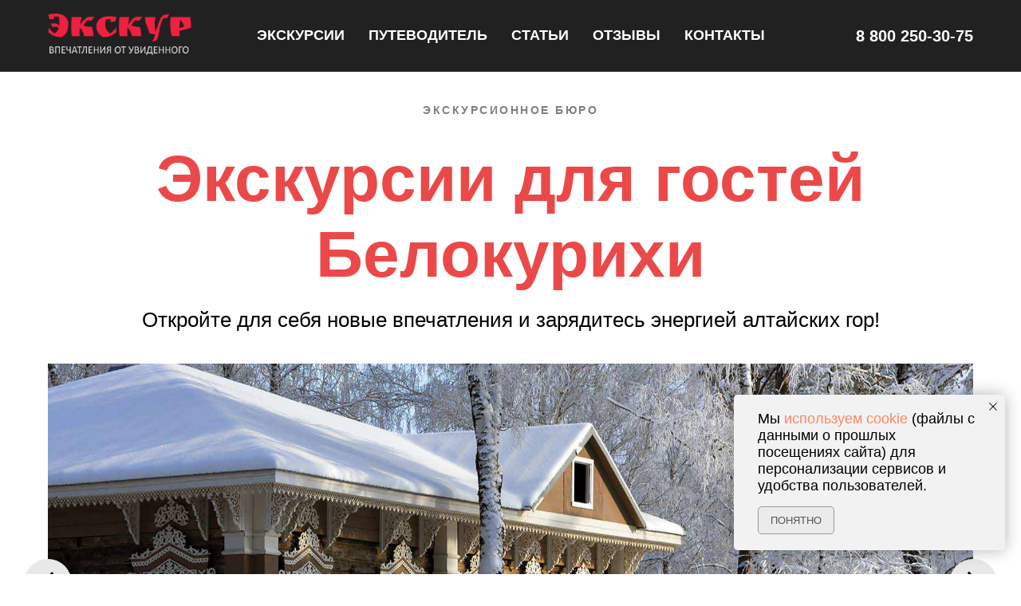

--- FILE ---
content_type: text/html; charset=UTF-8
request_url: https://exkur.ru/
body_size: 22669
content:
<!DOCTYPE html> <html lang="ru"> <head> <meta charset="utf-8" /> <meta http-equiv="Content-Type" content="text/html; charset=utf-8" /> <meta name="viewport" content="width=device-width, initial-scale=1.0" /> <!--metatextblock--> <title>Экскурсии в Белокурихе</title> <meta name="description" content="Откройте для себя красоты Белокурихи на индивидуальных экскурсиях. С опытными экскурсоводами исследуйте живописные уголки, скрытые сокровища курорта, уникальные природные места и исторические достопримечательности. Экскурсии летом и зимой, в любой сезон. Ваш идеальный путеводитель для коллекции незабываемых впечатлений." /> <meta property="og:url" content="https://exkur.ru" /> <meta property="og:title" content="Экскурсии в Белокурихе" /> <meta property="og:description" content="Откройте для себя красоты Белокурихи на индивидуальных экскурсиях. С опытными экскурсоводами исследуйте живописные уголки, скрытые сокровища курорта, уникальные природные места и исторические достопримечательности. Экскурсии летом и зимой, в любой сезон. Ваш идеальный путеводитель для коллекции незабываемых впечатлений." /> <meta property="og:type" content="website" /> <meta property="og:image" content="https://static.tildacdn.com/tild3739-6163-4261-b935-626562323936/4-_gotov.jpg" /> <link rel="canonical" href="https://exkur.ru"> <!--/metatextblock--> <meta name="format-detection" content="telephone=no" /> <meta http-equiv="x-dns-prefetch-control" content="on"> <link rel="dns-prefetch" href="https://ws.tildacdn.com"> <link rel="dns-prefetch" href="https://static.tildacdn.com"> <link rel="dns-prefetch" href="https://fonts.tildacdn.com"> <link rel="shortcut icon" href="https://static.tildacdn.com/tild3935-6131-4439-b664-626563636663/favicon_32.ico" type="image/x-icon" /> <link rel="apple-touch-icon" href="https://static.tildacdn.com/tild3466-6561-4332-b065-653661353339/favicon_152.png"> <link rel="apple-touch-icon" sizes="76x76" href="https://static.tildacdn.com/tild3466-6561-4332-b065-653661353339/favicon_152.png"> <link rel="apple-touch-icon" sizes="152x152" href="https://static.tildacdn.com/tild3466-6561-4332-b065-653661353339/favicon_152.png"> <link rel="apple-touch-startup-image" href="https://static.tildacdn.com/tild3466-6561-4332-b065-653661353339/favicon_152.png"> <meta name="msapplication-TileColor" content="#000000"> <meta name="msapplication-TileImage" content="https://static.tildacdn.com/tild6564-6561-4562-b139-333266333333/favicon_270.png"> <!-- Assets --> <script src="https://neo.tildacdn.com/js/tilda-fallback-1.0.min.js" async charset="utf-8"></script> <link rel="stylesheet" href="https://static.tildacdn.com/css/tilda-grid-3.0.min.css" type="text/css" media="all" onerror="this.loaderr='y';"/> <link rel="stylesheet" href="https://static.tildacdn.com/ws/project1118568/tilda-blocks-page13069433.min.css?t=1768877843" type="text/css" media="all" onerror="this.loaderr='y';" /> <link rel="preconnect" href="https://fonts.gstatic.com"> <link href="https://fonts.googleapis.com/css2?family=Ubuntu:wght@300;400;500;600;700&subset=latin,cyrillic" rel="stylesheet"> <link rel="stylesheet" href="https://static.tildacdn.com/css/tilda-animation-2.0.min.css" type="text/css" media="all" onerror="this.loaderr='y';" /> <link rel="stylesheet" href="https://static.tildacdn.com/css/tilda-slds-1.4.min.css" type="text/css" media="print" onload="this.media='all';" onerror="this.loaderr='y';" /> <noscript><link rel="stylesheet" href="https://static.tildacdn.com/css/tilda-slds-1.4.min.css" type="text/css" media="all" /></noscript> <link rel="stylesheet" href="https://static.tildacdn.com/css/tilda-cards-1.0.min.css" type="text/css" media="all" onerror="this.loaderr='y';" /> <link rel="stylesheet" href="https://static.tildacdn.com/css/tilda-feed-1.1.min.css" type="text/css" media="all" onerror="this.loaderr='y';" /> <link rel="stylesheet" href="https://static.tildacdn.com/css/tilda-popup-1.1.min.css" type="text/css" media="print" onload="this.media='all';" onerror="this.loaderr='y';" /> <noscript><link rel="stylesheet" href="https://static.tildacdn.com/css/tilda-popup-1.1.min.css" type="text/css" media="all" /></noscript> <link rel="stylesheet" href="https://static.tildacdn.com/css/tilda-menu-widgeticons-1.0.min.css" type="text/css" media="all" onerror="this.loaderr='y';" /> <link rel="stylesheet" href="https://static.tildacdn.com/css/tilda-forms-1.0.min.css" type="text/css" media="all" onerror="this.loaderr='y';" /> <link rel="stylesheet" href="https://static.tildacdn.com/css/tilda-zoom-2.0.min.css" type="text/css" media="print" onload="this.media='all';" onerror="this.loaderr='y';" /> <noscript><link rel="stylesheet" href="https://static.tildacdn.com/css/tilda-zoom-2.0.min.css" type="text/css" media="all" /></noscript> <link rel="stylesheet" href="https://fonts.googleapis.com/css2?family=Nunito:wght@700&display=swap" type="text/css" /> <link rel="stylesheet" type="text/css" href="https://ws.tildacdn.com/project1118568/custom.css?t=1768877843"> <script type="text/javascript">TildaFonts=["1778","1779","1780","1781"];</script> <script type="text/javascript" src="https://static.tildacdn.com/js/tilda-fonts.min.js" charset="utf-8" onerror="this.loaderr='y';"></script> <script nomodule src="https://static.tildacdn.com/js/tilda-polyfill-1.0.min.js" charset="utf-8"></script> <script type="text/javascript">function t_onReady(func) {if(document.readyState!='loading') {func();} else {document.addEventListener('DOMContentLoaded',func);}}
function t_onFuncLoad(funcName,okFunc,time) {if(typeof window[funcName]==='function') {okFunc();} else {setTimeout(function() {t_onFuncLoad(funcName,okFunc,time);},(time||100));}}function t_throttle(fn,threshhold,scope) {return function() {fn.apply(scope||this,arguments);};}</script> <script src="https://static.tildacdn.com/js/jquery-1.10.2.min.js" charset="utf-8" onerror="this.loaderr='y';"></script> <script src="https://static.tildacdn.com/js/tilda-scripts-3.0.min.js" charset="utf-8" defer onerror="this.loaderr='y';"></script> <script src="https://static.tildacdn.com/ws/project1118568/tilda-blocks-page13069433.min.js?t=1768877843" charset="utf-8" async onerror="this.loaderr='y';"></script> <script src="https://static.tildacdn.com/js/tilda-lazyload-1.0.min.js" charset="utf-8" async onerror="this.loaderr='y';"></script> <script src="https://static.tildacdn.com/js/tilda-animation-2.0.min.js" charset="utf-8" async onerror="this.loaderr='y';"></script> <script src="https://static.tildacdn.com/js/tilda-slds-1.4.min.js" charset="utf-8" async onerror="this.loaderr='y';"></script> <script src="https://static.tildacdn.com/js/hammer.min.js" charset="utf-8" async onerror="this.loaderr='y';"></script> <script src="https://static.tildacdn.com/js/tilda-video-1.0.min.js" charset="utf-8" async onerror="this.loaderr='y';"></script> <script src="https://static.tildacdn.com/js/tilda-cards-1.0.min.js" charset="utf-8" async onerror="this.loaderr='y';"></script> <script src="https://static.tildacdn.com/js/tilda-feed-1.1.min.js" charset="utf-8" async onerror="this.loaderr='y';"></script> <script src="https://static.tildacdn.com/js/tilda-menu-1.0.min.js" charset="utf-8" async onerror="this.loaderr='y';"></script> <script src="https://static.tildacdn.com/js/tilda-menu-widgeticons-1.0.min.js" charset="utf-8" async onerror="this.loaderr='y';"></script> <script src="https://static.tildacdn.com/js/tilda-forms-1.0.min.js" charset="utf-8" async onerror="this.loaderr='y';"></script> <script src="https://static.tildacdn.com/js/tilda-zoom-2.0.min.js" charset="utf-8" async onerror="this.loaderr='y';"></script> <script src="https://static.tildacdn.com/js/tilda-skiplink-1.0.min.js" charset="utf-8" async onerror="this.loaderr='y';"></script> <script src="https://static.tildacdn.com/js/tilda-events-1.0.min.js" charset="utf-8" async onerror="this.loaderr='y';"></script> <script type="text/javascript" src="https://static.tildacdn.com/js/tilda-lk-dashboard-1.0.min.js" charset="utf-8" async onerror="this.loaderr='y';"></script> <!-- nominify begin --><meta name="p:domain_verify" content="e83c430498f73de19ebf0c48dd1eb8ab"/> <meta name="zen-verification" content="2df3O7Wwdc3nSrqi6UfUY4P7Ac2iykUztdb2fAIAGyMCBd8rursv1mWVCmrd0OmX" /><!-- nominify end --><script type="text/javascript">window.dataLayer=window.dataLayer||[];</script> <!-- Global Site Tag (gtag.js) - Google Analytics --> <script type="text/javascript" data-tilda-cookie-type="analytics">window.mainTracker='gtag';window.gtagTrackerID='G-N9HTBCGPZ4';function gtag(){dataLayer.push(arguments);}
setTimeout(function(){(function(w,d,s,i){var f=d.getElementsByTagName(s)[0],j=d.createElement(s);j.async=true;j.src='https://www.googletagmanager.com/gtag/js?id='+i;f.parentNode.insertBefore(j,f);gtag('js',new Date());gtag('config',i,{});})(window,document,'script',window.gtagTrackerID);},2000);</script> <!-- VK Pixel Code --> <script type="text/javascript" data-tilda-cookie-type="advertising">setTimeout(function(){!function(){var t=document.createElement("script");t.type="text/javascript",t.async=!0,t.src="https://vk.com/js/api/openapi.js?161",t.onload=function(){VK.Retargeting.Init("VK-RTRG-1410470-54huJ"),VK.Retargeting.Hit()},document.head.appendChild(t)}();},2000);</script> <!-- End VK Pixel Code --> <script type="text/javascript">(function() {if((/bot|google|yandex|baidu|bing|msn|duckduckbot|teoma|slurp|crawler|spider|robot|crawling|facebook/i.test(navigator.userAgent))===false&&typeof(sessionStorage)!='undefined'&&sessionStorage.getItem('visited')!=='y'&&document.visibilityState){var style=document.createElement('style');style.type='text/css';style.innerHTML='@media screen and (min-width: 980px) {.t-records {opacity: 0;}.t-records_animated {-webkit-transition: opacity ease-in-out .2s;-moz-transition: opacity ease-in-out .2s;-o-transition: opacity ease-in-out .2s;transition: opacity ease-in-out .2s;}.t-records.t-records_visible {opacity: 1;}}';document.getElementsByTagName('head')[0].appendChild(style);function t_setvisRecs(){var alr=document.querySelectorAll('.t-records');Array.prototype.forEach.call(alr,function(el) {el.classList.add("t-records_animated");});setTimeout(function() {Array.prototype.forEach.call(alr,function(el) {el.classList.add("t-records_visible");});sessionStorage.setItem("visited","y");},400);}
document.addEventListener('DOMContentLoaded',t_setvisRecs);}})();</script></head> <body class="t-body" style="margin:0;"> <!--allrecords--> <div id="allrecords" class="t-records" data-hook="blocks-collection-content-node" data-tilda-project-id="1118568" data-tilda-page-id="13069433" data-tilda-formskey="b6744e4fdcb065f516adc1b9cc7012ac" data-tilda-stat-scroll="yes" data-tilda-lazy="yes" data-tilda-project-lang="RU" data-tilda-root-zone="com" data-tilda-project-headcode="yes" data-tilda-project-country="RU"> <!--header--> <header id="t-header" class="t-records" data-hook="blocks-collection-content-node" data-tilda-project-id="1118568" data-tilda-page-id="4830204" data-tilda-page-alias="header" data-tilda-formskey="b6744e4fdcb065f516adc1b9cc7012ac" data-tilda-stat-scroll="yes" data-tilda-lazy="yes" data-tilda-project-lang="RU" data-tilda-root-zone="com" data-tilda-project-headcode="yes" data-tilda-project-country="RU"> <div id="rec288971627" class="r t-rec" style=" " data-animationappear="off" data-record-type="602"> <!-- T602 --> <div class="t602"> <div class="t602__indicator" style=""></div> </div> <script>t_onReady(function() {t_onFuncLoad('t602_init',function() {t602_init('288971627');});});</script> </div> <div id="rec218799560" class="r t-rec t-rec_pt_0 t-screenmin-980px" style="padding-top:0px; " data-animationappear="off" data-record-type="257" data-screen-min="980px"> <!-- T228 --> <div id="nav218799560marker"></div> <div class="tmenu-mobile"> <div class="tmenu-mobile__container"> <div class="tmenu-mobile__text t-name t-name_md" field="menu_mob_title"><div style="color:#000000;" data-customstyle="yes"></div></div> <button type="button"
class="t-menuburger t-menuburger_first "
aria-label="Навигационное меню"
aria-expanded="false"> <span style="background-color:#fff;"></span> <span style="background-color:#fff;"></span> <span style="background-color:#fff;"></span> <span style="background-color:#fff;"></span> </button> <script>function t_menuburger_init(recid) {var rec=document.querySelector('#rec' + recid);if(!rec) return;var burger=rec.querySelector('.t-menuburger');if(!burger) return;var isSecondStyle=burger.classList.contains('t-menuburger_second');if(isSecondStyle&&!window.isMobile&&!('ontouchend' in document)) {burger.addEventListener('mouseenter',function() {if(burger.classList.contains('t-menuburger-opened')) return;burger.classList.remove('t-menuburger-unhovered');burger.classList.add('t-menuburger-hovered');});burger.addEventListener('mouseleave',function() {if(burger.classList.contains('t-menuburger-opened')) return;burger.classList.remove('t-menuburger-hovered');burger.classList.add('t-menuburger-unhovered');setTimeout(function() {burger.classList.remove('t-menuburger-unhovered');},300);});}
burger.addEventListener('click',function() {if(!burger.closest('.tmenu-mobile')&&!burger.closest('.t450__burger_container')&&!burger.closest('.t466__container')&&!burger.closest('.t204__burger')&&!burger.closest('.t199__js__menu-toggler')) {burger.classList.toggle('t-menuburger-opened');burger.classList.remove('t-menuburger-unhovered');}});var menu=rec.querySelector('[data-menu="yes"]');if(!menu) return;var menuLinks=menu.querySelectorAll('.t-menu__link-item');var submenuClassList=['t978__menu-link_hook','t978__tm-link','t966__tm-link','t794__tm-link','t-menusub__target-link'];Array.prototype.forEach.call(menuLinks,function(link) {link.addEventListener('click',function() {var isSubmenuHook=submenuClassList.some(function(submenuClass) {return link.classList.contains(submenuClass);});if(isSubmenuHook) return;burger.classList.remove('t-menuburger-opened');});});menu.addEventListener('clickedAnchorInTooltipMenu',function() {burger.classList.remove('t-menuburger-opened');});}
t_onReady(function() {t_onFuncLoad('t_menuburger_init',function(){t_menuburger_init('218799560');});});</script> <style>.t-menuburger{position:relative;flex-shrink:0;width:28px;height:20px;padding:0;border:none;background-color:transparent;outline:none;-webkit-transform:rotate(0deg);transform:rotate(0deg);transition:transform .5s ease-in-out;cursor:pointer;z-index:999;}.t-menuburger span{display:block;position:absolute;width:100%;opacity:1;left:0;-webkit-transform:rotate(0deg);transform:rotate(0deg);transition:.25s ease-in-out;height:3px;background-color:#000;}.t-menuburger span:nth-child(1){top:0px;}.t-menuburger span:nth-child(2),.t-menuburger span:nth-child(3){top:8px;}.t-menuburger span:nth-child(4){top:16px;}.t-menuburger__big{width:42px;height:32px;}.t-menuburger__big span{height:5px;}.t-menuburger__big span:nth-child(2),.t-menuburger__big span:nth-child(3){top:13px;}.t-menuburger__big span:nth-child(4){top:26px;}.t-menuburger__small{width:22px;height:14px;}.t-menuburger__small span{height:2px;}.t-menuburger__small span:nth-child(2),.t-menuburger__small span:nth-child(3){top:6px;}.t-menuburger__small span:nth-child(4){top:12px;}.t-menuburger-opened span:nth-child(1){top:8px;width:0%;left:50%;}.t-menuburger-opened span:nth-child(2){-webkit-transform:rotate(45deg);transform:rotate(45deg);}.t-menuburger-opened span:nth-child(3){-webkit-transform:rotate(-45deg);transform:rotate(-45deg);}.t-menuburger-opened span:nth-child(4){top:8px;width:0%;left:50%;}.t-menuburger-opened.t-menuburger__big span:nth-child(1){top:6px;}.t-menuburger-opened.t-menuburger__big span:nth-child(4){top:18px;}.t-menuburger-opened.t-menuburger__small span:nth-child(1),.t-menuburger-opened.t-menuburger__small span:nth-child(4){top:6px;}@media (hover),(min-width:0\0){.t-menuburger_first:hover span:nth-child(1){transform:translateY(1px);}.t-menuburger_first:hover span:nth-child(4){transform:translateY(-1px);}.t-menuburger_first.t-menuburger__big:hover span:nth-child(1){transform:translateY(3px);}.t-menuburger_first.t-menuburger__big:hover span:nth-child(4){transform:translateY(-3px);}}.t-menuburger_second span:nth-child(2),.t-menuburger_second span:nth-child(3){width:80%;left:20%;right:0;}@media (hover),(min-width:0\0){.t-menuburger_second.t-menuburger-hovered span:nth-child(2),.t-menuburger_second.t-menuburger-hovered span:nth-child(3){animation:t-menuburger-anim 0.3s ease-out normal forwards;}.t-menuburger_second.t-menuburger-unhovered span:nth-child(2),.t-menuburger_second.t-menuburger-unhovered span:nth-child(3){animation:t-menuburger-anim2 0.3s ease-out normal forwards;}}.t-menuburger_second.t-menuburger-opened span:nth-child(2),.t-menuburger_second.t-menuburger-opened span:nth-child(3){left:0;right:0;width:100%!important;}.t-menuburger_third span:nth-child(4){width:70%;left:unset;right:0;}@media (hover),(min-width:0\0){.t-menuburger_third:not(.t-menuburger-opened):hover span:nth-child(4){width:100%;}}.t-menuburger_third.t-menuburger-opened span:nth-child(4){width:0!important;right:50%;}.t-menuburger_fourth{height:12px;}.t-menuburger_fourth.t-menuburger__small{height:8px;}.t-menuburger_fourth.t-menuburger__big{height:18px;}.t-menuburger_fourth span:nth-child(2),.t-menuburger_fourth span:nth-child(3){top:4px;opacity:0;}.t-menuburger_fourth span:nth-child(4){top:8px;}.t-menuburger_fourth.t-menuburger__small span:nth-child(2),.t-menuburger_fourth.t-menuburger__small span:nth-child(3){top:3px;}.t-menuburger_fourth.t-menuburger__small span:nth-child(4){top:6px;}.t-menuburger_fourth.t-menuburger__small span:nth-child(2),.t-menuburger_fourth.t-menuburger__small span:nth-child(3){top:3px;}.t-menuburger_fourth.t-menuburger__small span:nth-child(4){top:6px;}.t-menuburger_fourth.t-menuburger__big span:nth-child(2),.t-menuburger_fourth.t-menuburger__big span:nth-child(3){top:6px;}.t-menuburger_fourth.t-menuburger__big span:nth-child(4){top:12px;}@media (hover),(min-width:0\0){.t-menuburger_fourth:not(.t-menuburger-opened):hover span:nth-child(1){transform:translateY(1px);}.t-menuburger_fourth:not(.t-menuburger-opened):hover span:nth-child(4){transform:translateY(-1px);}.t-menuburger_fourth.t-menuburger__big:not(.t-menuburger-opened):hover span:nth-child(1){transform:translateY(3px);}.t-menuburger_fourth.t-menuburger__big:not(.t-menuburger-opened):hover span:nth-child(4){transform:translateY(-3px);}}.t-menuburger_fourth.t-menuburger-opened span:nth-child(1),.t-menuburger_fourth.t-menuburger-opened span:nth-child(4){top:4px;}.t-menuburger_fourth.t-menuburger-opened span:nth-child(2),.t-menuburger_fourth.t-menuburger-opened span:nth-child(3){opacity:1;}@keyframes t-menuburger-anim{0%{width:80%;left:20%;right:0;}50%{width:100%;left:0;right:0;}100%{width:80%;left:0;right:20%;}}@keyframes t-menuburger-anim2{0%{width:80%;left:0;}50%{width:100%;right:0;left:0;}100%{width:80%;left:20%;right:0;}}</style> </div> </div> <style>.tmenu-mobile{background-color:#111;display:none;width:100%;top:0;z-index:990;}.tmenu-mobile_positionfixed{position:fixed;}.tmenu-mobile__text{color:#fff;}.tmenu-mobile__container{min-height:64px;padding:20px;position:relative;box-sizing:border-box;display:-webkit-flex;display:-ms-flexbox;display:flex;-webkit-align-items:center;-ms-flex-align:center;align-items:center;-webkit-justify-content:space-between;-ms-flex-pack:justify;justify-content:space-between;}.tmenu-mobile__list{display:block;}.tmenu-mobile__burgerlogo{display:inline-block;font-size:24px;font-weight:400;white-space:nowrap;vertical-align:middle;}.tmenu-mobile__imglogo{height:auto;display:block;max-width:300px!important;box-sizing:border-box;padding:0;margin:0 auto;}@media screen and (max-width:980px){.tmenu-mobile__menucontent_hidden{display:none;height:100%;}.tmenu-mobile{display:block;}}@media screen and (max-width:980px){#rec218799560 .t-menuburger{-webkit-order:1;-ms-flex-order:1;order:1;}}</style> <style> #rec218799560 .tmenu-mobile__burgerlogo a{color:#ffffff;}</style> <style> #rec218799560 .tmenu-mobile__burgerlogo__title{color:#ffffff;}</style> <div id="nav218799560" class="t228 t228__positionstatic tmenu-mobile__menucontent_hidden" style="background-color: rgba(33,33,33,1); height:90px; " data-bgcolor-hex="#212121" data-bgcolor-rgba="rgba(33,33,33,1)" data-navmarker="nav218799560marker" data-appearoffset="" data-bgopacity-two="" data-menushadow="" data-menushadow-css="" data-bgopacity="1" data-menu-items-align="center" data-menu="yes"> <div class="t228__maincontainer t228__c12collumns" style="height:90px;"> <div class="t228__padding40px"></div> <div class="t228__leftside"> <div class="t228__leftcontainer"> <a href="https://exkur.ru/" class="t228__imgwrapper"> <img class="t228__imglogo t228__imglogomobile"
src="https://static.tildacdn.com/tild3338-3733-4661-b237-306561623565/exkur_logo.png"
imgfield="img"
style="max-width: 180px; width: 180px; min-width: 180px; height: auto; display: block;"
alt=""> </a> </div> </div> <div class="t228__centerside "> <nav class="t228__centercontainer"> <ul role="list" class="t228__list t-menu__list t228__list_hidden"> <li class="t228__list_item"
style="padding:0 15px 0 0;"> <a class="t-menu__link-item"
href="/trip/" data-menu-submenu-hook="" data-menu-item-number="1">
Экскурсии
</a> </li> <li class="t228__list_item"
style="padding:0 15px;"> <a class="t-menu__link-item"
href="/guidebook/" data-menu-submenu-hook="" data-menu-item-number="2">
Путеводитель
</a> </li> <li class="t228__list_item"
style="padding:0 15px;"> <a class="t-menu__link-item"
href="/blog/" data-menu-submenu-hook="" data-menu-item-number="3">
Статьи
</a> </li> <li class="t228__list_item"
style="padding:0 15px;"> <a class="t-menu__link-item"
href="/feedback" data-menu-submenu-hook="" data-menu-item-number="4">
Отзывы
</a> </li> <li class="t228__list_item"
style="padding:0 0 0 15px;"> <a class="t-menu__link-item"
href="/contacts" data-menu-submenu-hook="" data-menu-item-number="5">
Контакты
</a> </li> </ul> </nav> </div> <div class="t228__rightside"> <div class="t228__rightcontainer"> <div class="t228__right_descr" field="descr"><div style="font-size:20px;line-height:18px;text-align:center;color:#ffffff;" data-customstyle="yes"><span style="font-weight: 600;"><a href="tel:88002503075" style="color: rgb(255, 255, 255) !important; border-bottom: 0px solid; box-shadow: 0px 0px 0px 0px inset;" rel="nofollow">8 800 250-30-75</a></span><br /></div></div> </div> </div> <div class="t228__padding40px"> </div> </div> </div> <style>@media screen and (max-width:980px){#rec218799560 .t228__leftcontainer{padding:20px;}#rec218799560 .t228__imglogo{padding:20px 0;}#rec218799560 .t228{position:static;}}</style> <script>window.addEventListener('load',function() {t_onFuncLoad('t228_setWidth',function() {t228_setWidth('218799560');});});window.addEventListener('resize',t_throttle(function() {t_onFuncLoad('t228_setWidth',function() {t228_setWidth('218799560');});t_onFuncLoad('t_menu__setBGcolor',function() {t_menu__setBGcolor('218799560','.t228');});}));t_onReady(function() {t_onFuncLoad('t_menu__highlightActiveLinks',function() {t_menu__highlightActiveLinks('.t228__list_item a');});t_onFuncLoad('t228__init',function() {t228__init('218799560');});t_onFuncLoad('t_menu__setBGcolor',function() {t_menu__setBGcolor('218799560','.t228');});t_onFuncLoad('t_menu__interactFromKeyboard',function() {t_menu__interactFromKeyboard('218799560');});t_onFuncLoad('t228_setWidth',function() {t228_setWidth('218799560');});t_onFuncLoad('t_menu__createMobileMenu',function() {t_menu__createMobileMenu('218799560','.t228');});});</script> <style>#rec218799560 .t-menu__link-item{-webkit-transition:color 0.3s ease-in-out,opacity 0.3s ease-in-out;transition:color 0.3s ease-in-out,opacity 0.3s ease-in-out;}#rec218799560 .t-menu__link-item.t-active:not(.t978__menu-link){color:#2abf31 !important;opacity:0.90 !important;}#rec218799560 .t-menu__link-item:not(.t-active):not(.tooltipstered):hover{color:#2abf31 !important;}#rec218799560 .t-menu__link-item:not(.t-active):not(.tooltipstered):focus-visible{color:#2abf31 !important;}@supports (overflow:-webkit-marquee) and (justify-content:inherit){#rec218799560 .t-menu__link-item,#rec218799560 .t-menu__link-item.t-active{opacity:1 !important;}}</style> <style> #rec218799560 a.t-menusub__link-item{font-size:18px;}</style> <style> #rec218799560 .t228__leftcontainer a{color:#ffffff;}#rec218799560 a.t-menu__link-item{font-size:18px;color:#ffffff;font-weight:600;text-transform:uppercase;}#rec218799560 .t228__right_langs_lang a{font-size:18px;color:#ffffff;font-weight:600;text-transform:uppercase;}#rec218799560 .t228__right_descr{font-size:24px;color:#ffffff;}</style> <style> #rec218799560 .t228__logo{color:#ffffff;}</style> </div> <div id="rec274829432" class="r t-rec t-rec_pt_0 t-screenmax-980px" style="padding-top:0px; " data-animationappear="off" data-record-type="309" data-screen-max="980px"> <!-- T280 --> <div id="nav274829432marker"></div> <div id="nav274829432" class="t280 " data-menu="yes" data-appearoffset=""> <div class="t280__container t280__positionstatic" style=""> <div class="t280__container__bg" style="background-color: rgba(33,33,33,0.95);" data-bgcolor-hex="#212121" data-bgcolor-rgba="rgba(33,33,33,0.95)" data-navmarker="nav274829432marker" data-appearoffset="" data-bgopacity="0.95" data-menushadow="" data-menushadow-css="0px 1px 3px rgba(0,0,0,0.5)"></div> <div class="t280__menu__content t280__col-12"> <div class="t280__logo__container" style="min-height:75px;"> <div class="t280__logo__content"> <a class="t280__logo" href="https://exkur.ru/"> <img class="t280__logo__img"
src="https://static.tildacdn.com/tild6365-3839-4464-a261-306137343832/exkur_logo.png"
imgfield="img"
style="height: 50px;"
alt=""> </a> </div> </div> <button type="button"
class="t-menuburger t-menuburger_first "
aria-label="Навигационное меню"
aria-expanded="false"> <span style="background-color:#ffffff;"></span> <span style="background-color:#ffffff;"></span> <span style="background-color:#ffffff;"></span> <span style="background-color:#ffffff;"></span> </button> <script>function t_menuburger_init(recid) {var rec=document.querySelector('#rec' + recid);if(!rec) return;var burger=rec.querySelector('.t-menuburger');if(!burger) return;var isSecondStyle=burger.classList.contains('t-menuburger_second');if(isSecondStyle&&!window.isMobile&&!('ontouchend' in document)) {burger.addEventListener('mouseenter',function() {if(burger.classList.contains('t-menuburger-opened')) return;burger.classList.remove('t-menuburger-unhovered');burger.classList.add('t-menuburger-hovered');});burger.addEventListener('mouseleave',function() {if(burger.classList.contains('t-menuburger-opened')) return;burger.classList.remove('t-menuburger-hovered');burger.classList.add('t-menuburger-unhovered');setTimeout(function() {burger.classList.remove('t-menuburger-unhovered');},300);});}
burger.addEventListener('click',function() {if(!burger.closest('.tmenu-mobile')&&!burger.closest('.t450__burger_container')&&!burger.closest('.t466__container')&&!burger.closest('.t204__burger')&&!burger.closest('.t199__js__menu-toggler')) {burger.classList.toggle('t-menuburger-opened');burger.classList.remove('t-menuburger-unhovered');}});var menu=rec.querySelector('[data-menu="yes"]');if(!menu) return;var menuLinks=menu.querySelectorAll('.t-menu__link-item');var submenuClassList=['t978__menu-link_hook','t978__tm-link','t966__tm-link','t794__tm-link','t-menusub__target-link'];Array.prototype.forEach.call(menuLinks,function(link) {link.addEventListener('click',function() {var isSubmenuHook=submenuClassList.some(function(submenuClass) {return link.classList.contains(submenuClass);});if(isSubmenuHook) return;burger.classList.remove('t-menuburger-opened');});});menu.addEventListener('clickedAnchorInTooltipMenu',function() {burger.classList.remove('t-menuburger-opened');});}
t_onReady(function() {t_onFuncLoad('t_menuburger_init',function(){t_menuburger_init('274829432');});});</script> <style>.t-menuburger{position:relative;flex-shrink:0;width:28px;height:20px;padding:0;border:none;background-color:transparent;outline:none;-webkit-transform:rotate(0deg);transform:rotate(0deg);transition:transform .5s ease-in-out;cursor:pointer;z-index:999;}.t-menuburger span{display:block;position:absolute;width:100%;opacity:1;left:0;-webkit-transform:rotate(0deg);transform:rotate(0deg);transition:.25s ease-in-out;height:3px;background-color:#000;}.t-menuburger span:nth-child(1){top:0px;}.t-menuburger span:nth-child(2),.t-menuburger span:nth-child(3){top:8px;}.t-menuburger span:nth-child(4){top:16px;}.t-menuburger__big{width:42px;height:32px;}.t-menuburger__big span{height:5px;}.t-menuburger__big span:nth-child(2),.t-menuburger__big span:nth-child(3){top:13px;}.t-menuburger__big span:nth-child(4){top:26px;}.t-menuburger__small{width:22px;height:14px;}.t-menuburger__small span{height:2px;}.t-menuburger__small span:nth-child(2),.t-menuburger__small span:nth-child(3){top:6px;}.t-menuburger__small span:nth-child(4){top:12px;}.t-menuburger-opened span:nth-child(1){top:8px;width:0%;left:50%;}.t-menuburger-opened span:nth-child(2){-webkit-transform:rotate(45deg);transform:rotate(45deg);}.t-menuburger-opened span:nth-child(3){-webkit-transform:rotate(-45deg);transform:rotate(-45deg);}.t-menuburger-opened span:nth-child(4){top:8px;width:0%;left:50%;}.t-menuburger-opened.t-menuburger__big span:nth-child(1){top:6px;}.t-menuburger-opened.t-menuburger__big span:nth-child(4){top:18px;}.t-menuburger-opened.t-menuburger__small span:nth-child(1),.t-menuburger-opened.t-menuburger__small span:nth-child(4){top:6px;}@media (hover),(min-width:0\0){.t-menuburger_first:hover span:nth-child(1){transform:translateY(1px);}.t-menuburger_first:hover span:nth-child(4){transform:translateY(-1px);}.t-menuburger_first.t-menuburger__big:hover span:nth-child(1){transform:translateY(3px);}.t-menuburger_first.t-menuburger__big:hover span:nth-child(4){transform:translateY(-3px);}}.t-menuburger_second span:nth-child(2),.t-menuburger_second span:nth-child(3){width:80%;left:20%;right:0;}@media (hover),(min-width:0\0){.t-menuburger_second.t-menuburger-hovered span:nth-child(2),.t-menuburger_second.t-menuburger-hovered span:nth-child(3){animation:t-menuburger-anim 0.3s ease-out normal forwards;}.t-menuburger_second.t-menuburger-unhovered span:nth-child(2),.t-menuburger_second.t-menuburger-unhovered span:nth-child(3){animation:t-menuburger-anim2 0.3s ease-out normal forwards;}}.t-menuburger_second.t-menuburger-opened span:nth-child(2),.t-menuburger_second.t-menuburger-opened span:nth-child(3){left:0;right:0;width:100%!important;}.t-menuburger_third span:nth-child(4){width:70%;left:unset;right:0;}@media (hover),(min-width:0\0){.t-menuburger_third:not(.t-menuburger-opened):hover span:nth-child(4){width:100%;}}.t-menuburger_third.t-menuburger-opened span:nth-child(4){width:0!important;right:50%;}.t-menuburger_fourth{height:12px;}.t-menuburger_fourth.t-menuburger__small{height:8px;}.t-menuburger_fourth.t-menuburger__big{height:18px;}.t-menuburger_fourth span:nth-child(2),.t-menuburger_fourth span:nth-child(3){top:4px;opacity:0;}.t-menuburger_fourth span:nth-child(4){top:8px;}.t-menuburger_fourth.t-menuburger__small span:nth-child(2),.t-menuburger_fourth.t-menuburger__small span:nth-child(3){top:3px;}.t-menuburger_fourth.t-menuburger__small span:nth-child(4){top:6px;}.t-menuburger_fourth.t-menuburger__small span:nth-child(2),.t-menuburger_fourth.t-menuburger__small span:nth-child(3){top:3px;}.t-menuburger_fourth.t-menuburger__small span:nth-child(4){top:6px;}.t-menuburger_fourth.t-menuburger__big span:nth-child(2),.t-menuburger_fourth.t-menuburger__big span:nth-child(3){top:6px;}.t-menuburger_fourth.t-menuburger__big span:nth-child(4){top:12px;}@media (hover),(min-width:0\0){.t-menuburger_fourth:not(.t-menuburger-opened):hover span:nth-child(1){transform:translateY(1px);}.t-menuburger_fourth:not(.t-menuburger-opened):hover span:nth-child(4){transform:translateY(-1px);}.t-menuburger_fourth.t-menuburger__big:not(.t-menuburger-opened):hover span:nth-child(1){transform:translateY(3px);}.t-menuburger_fourth.t-menuburger__big:not(.t-menuburger-opened):hover span:nth-child(4){transform:translateY(-3px);}}.t-menuburger_fourth.t-menuburger-opened span:nth-child(1),.t-menuburger_fourth.t-menuburger-opened span:nth-child(4){top:4px;}.t-menuburger_fourth.t-menuburger-opened span:nth-child(2),.t-menuburger_fourth.t-menuburger-opened span:nth-child(3){opacity:1;}@keyframes t-menuburger-anim{0%{width:80%;left:20%;right:0;}50%{width:100%;left:0;right:0;}100%{width:80%;left:0;right:20%;}}@keyframes t-menuburger-anim2{0%{width:80%;left:0;}50%{width:100%;right:0;left:0;}100%{width:80%;left:20%;right:0;}}</style> </div> </div> <div class="t280__menu__wrapper t280__menu__wrapper_2"> <div class="t280__menu__bg" style="background-color:#000000; opacity:1;"></div> <div class="t280__menu__container"> <nav class="t280__menu t-width t-width_6"> <ul role="list" class="t280__list t-menu__list"> <li class="t280__menu__item"> <a class="t280__menu__link t-title t-title_xl t-menu__link-item"
href="/trip/" data-menu-submenu-hook="">
Экскурсии
</a> </li> <li class="t280__menu__item"> <a class="t280__menu__link t-title t-title_xl t-menu__link-item"
href="/guidebook/" data-menu-submenu-hook="">
Путеводитель
</a> </li> <li class="t280__menu__item"> <a class="t280__menu__link t-title t-title_xl t-menu__link-item"
href="/blog/" data-menu-submenu-hook="">
Статьи
</a> </li> <li class="t280__menu__item"> <a class="t280__menu__link t-title t-title_xl t-menu__link-item"
href="/feedback" data-menu-submenu-hook="">
Отзывы
</a> </li> <li class="t280__menu__item"> <a class="t280__menu__link t-title t-title_xl t-menu__link-item"
href="/contacts" data-menu-submenu-hook="">
Контакты
</a> </li> </ul> </nav> <div class="t280__bottom t-width t-width_6"> <div class="t280__descr t280__bottom__item t-descr t-descr_xs"><div style="font-size:20px;line-height:18px;text-align:center;" data-customstyle="yes"><span style="font-size: 24px;"><a href="tel:88002503075" style="color:rgb(255, 255, 255) !important;text-decoration: none;border-bottom: 0px solid;box-shadow: inset 0px -0px 0px 0px;-webkit-box-shadow: inset 0px -0px 0px 0px;-moz-box-shadow: inset 0px -0px 0px 0px;">8 800 250-30-75</a></span><span style="color: rgb(240, 250, 240);"><span style="font-size: 16px;" data-redactor-style="font-size: 16px;"><a href="tel:+8002503075" style="color: rgb(235, 235, 235) !important; border-bottom: 0px solid; box-shadow: 0px 0px 0px 0px inset;"><br />бесплатная линия</a></span></span><br /></div></div> <div class="t-sociallinks"> <ul role="list" class="t-sociallinks__wrapper" aria-label="Соц. сети"> <!-- new soclinks --><li class="t-sociallinks__item t-sociallinks__item_whatsapp"><a href="https://wa.me/79132397051" target="_blank" rel="nofollow" aria-label="WhatsApp" title="WhatsApp" style="width: 30px; height: 30px;"><svg class="t-sociallinks__svg" role="presentation" width=30px height=30px viewBox="0 0 100 100" fill="none"
xmlns="http://www.w3.org/2000/svg"> <path fill-rule="evenodd" clip-rule="evenodd"
d="M50.168 10C60.8239 10.004 70.8257 14.1522 78.346 21.6819C85.8676 29.2114 90.0066 39.2185 90 49.8636C89.9906 71.8252 72.1203 89.6956 50.1668 89.6956H50.1508C43.4852 89.6929 36.9338 88.0208 31.1162 84.8468L10 90.3853L15.6516 69.7437C12.1665 63.7042 10.3323 56.851 10.3349 49.8304C10.343 27.8676 28.2134 10 50.168 10V10ZM61.5376 54.7631C62.4507 55.0954 67.3433 57.5023 68.3389 58.0009C68.5313 58.0971 68.7113 58.1842 68.8784 58.265C69.5753 58.602 70.0458 58.8296 70.2462 59.1651C70.4947 59.5799 70.4947 61.5736 69.6654 63.8982C68.8359 66.2229 64.8605 68.3442 62.9478 68.63C61.2319 68.8865 59.0627 68.9928 56.6782 68.2353C55.2322 67.7767 53.3794 67.1653 51.0041 66.1392C41.6698 62.1082 35.3628 53.06 34.1747 51.3556C34.0919 51.2368 34.0341 51.1538 34.0017 51.1106L33.9981 51.1056C33.486 50.4243 29.9372 45.7022 29.9372 40.8149C29.9372 36.2325 32.1873 33.8303 33.2244 32.7232C33.2961 32.6467 33.3619 32.5763 33.4208 32.5118C34.3341 31.5149 35.412 31.2664 36.0751 31.2664C36.7385 31.2664 37.4029 31.2717 37.9826 31.301C38.0541 31.3046 38.1286 31.304 38.2056 31.3037C38.786 31.3001 39.5087 31.2957 40.2221 33.0089C40.4976 33.6707 40.9012 34.653 41.3265 35.6882C42.1818 37.7702 43.1251 40.066 43.2912 40.399C43.5397 40.8974 43.7058 41.4782 43.3736 42.1427C43.323 42.2436 43.2763 42.3387 43.2318 42.4295C42.9831 42.9364 42.7995 43.3104 42.378 43.8029C42.2125 43.9963 42.0413 44.2045 41.8703 44.4131C41.5273 44.8309 41.1842 45.2488 40.8853 45.5467C40.387 46.0425 39.8686 46.5808 40.4493 47.5777C41.0303 48.5731 43.028 51.8323 45.9867 54.472C49.1661 57.3091 51.93 58.5078 53.3318 59.1157C53.6058 59.2346 53.8279 59.3308 53.9907 59.4124C54.9849 59.9109 55.5658 59.8284 56.1465 59.1637C56.7274 58.4993 58.6347 56.2583 59.298 55.2615C59.9612 54.2646 60.6259 54.4307 61.5376 54.7631V54.7631Z"
fill="#2abf31" /> </svg></a></li>&nbsp;<li class="t-sociallinks__item t-sociallinks__item_telegram"><a href="https://t.me/belokurikha_altai_exkur" target="_blank" rel="nofollow" aria-label="Telegram" title="Telegram" style="width: 30px; height: 30px;"><svg class="t-sociallinks__svg" role="presentation" width=30px height=30px viewBox="0 0 100 100" fill="none"
xmlns="http://www.w3.org/2000/svg"> <path
d="M83.1797 17.5886C83.1797 17.5886 90.5802 14.7028 89.9635 21.711C89.758 24.5968 87.9079 34.6968 86.4688 45.6214L81.5351 77.9827C81.5351 77.9827 81.124 82.7235 77.4237 83.548C73.7233 84.3724 68.173 80.6623 67.145 79.8378C66.3227 79.2195 51.7273 69.9438 46.5878 65.4092C45.1488 64.1724 43.5042 61.6989 46.7934 58.8132L68.3785 38.201C70.8454 35.7274 73.3122 29.956 63.0336 36.9642L34.2535 56.5459C34.2535 56.5459 30.9644 58.6071 24.7973 56.752L11.4351 52.6295C11.4351 52.6295 6.50135 49.5377 14.9298 46.4457C35.4871 36.7579 60.7724 26.864 83.1797 17.5886Z"
fill="#2abf31" /> </svg></a></li><!-- /new soclinks --> </ul> </div> </div> </div> </div> </div> <style>@media screen and (max-width:980px){#rec274829432 .t280__main_opened .t280__menu__content{background-color:#000000!important;opacity:1!important;}}</style> <script>t_onReady(function() {t_onFuncLoad('t280_showMenu',function() {t280_showMenu('274829432');});t_onFuncLoad('t280_changeSize',function() {t280_changeSize('274829432');});t_onFuncLoad('t_menuWidgets__init',function() {t_menuWidgets__init('274829432');});t_onFuncLoad('t280_highlight',function() {t280_highlight();});});t_onFuncLoad('t280_changeSize',function(){window.addEventListener('resize',t_throttle(function() {t280_changeSize('274829432');}));});</script> <style>#rec274829432 .t-menu__link-item{-webkit-transition:color 0.3s ease-in-out,opacity 0.3s ease-in-out;transition:color 0.3s ease-in-out,opacity 0.3s ease-in-out;}#rec274829432 .t-menu__link-item.t-active:not(.t978__menu-link){color:#2abf31 !important;opacity:0.90 !important;}@supports (overflow:-webkit-marquee) and (justify-content:inherit){#rec274829432 .t-menu__link-item,#rec274829432 .t-menu__link-item.t-active{opacity:1 !important;}}</style> <style> #rec274829432 a.t-menusub__link-item{font-size:18px;}</style> <style> #rec274829432 .t280__logo__content .t-title{color:#ffffff;}#rec274829432 a.t280__menu__link{font-size:18px;color:#ffffff;font-weight:600;text-transform:uppercase;}#rec274829432 .t280__descr{font-size:24px;color:#ffffff;}</style> <style> #rec274829432 .t280__logo{color:#ffffff;}</style> <style> #rec274829432 .t280__lang_first{color:#ffffff;font-weight:600;text-transform:uppercase;}</style> <style> #rec274829432 .t280__lang_second{color:#ffffff;font-weight:600;text-transform:uppercase;}</style> <style>#rec274829432 .t280__container__bg {box-shadow:0px 1px 3px rgba(0,0,0,0.5);}</style> </div> </header> <!--/header--> <div id="rec217505852" class="r t-rec t-rec_pt_30 t-rec_pb_0" style="padding-top:30px;padding-bottom:0px;background-color:#ffffff; " data-animationappear="off" data-record-type="60" data-bg-color="#ffffff"> <!-- T050 --> <div class="t050"> <div class="t-container t-align_center"> <div class="t-col t-col_12 "> <div class="t050__uptitle t-uptitle t-uptitle_sm" field="subtitle">ЭКСКУРСИОННОЕ БЮРО<br /></div> <h1 class="t050__title t-title t-title_xxl" field="title">Экскурсии для&nbsp;гостей Белокурихи</h1> <div class="t050__descr t-descr t-descr_xxl" field="descr">Откройте для&nbsp;себя новые впечатления и&nbsp;зарядитесь энергией алтайских гор! <br /></div> </div> </div> </div> <style> #rec217505852 .t050__uptitle{text-transform:uppercase;padding-top:10px;padding-bottom:30px;opacity:0.5;}#rec217505852 .t050__title{color:#eb4949;padding-bottom:10px;}#rec217505852 .t050__descr{line-height:1.2;padding-top:10px;}</style> </div> <div id="rec217505838" class="r t-rec t-rec_pt_30 t-rec_pb_0" style="padding-top:30px;padding-bottom:0px; " data-record-type="670"> <!-- T670 --> <div class="t670"> <div class="t-slds" style="visibility: hidden;"> <div class="t-container t-slds__main"> <ul class="t-slds__arrow_container t-slds__arrow_container-outside"> <li class="t-slds__arrow_wrapper t-slds__arrow_wrapper-left" data-slide-direction="left"> <button
type="button"
class="t-slds__arrow t-slds__arrow-left t-slds__arrow-withbg"
aria-controls="carousel_217505838"
aria-disabled="false"
aria-label="Предыдущий слайд"
style="width: 60px; height: 60px;background-color: rgba(232,232,232,1);"> <div class="t-slds__arrow_body t-slds__arrow_body-left" style="width: 17px;"> <svg role="presentation" focusable="false" style="display: block" viewBox="0 0 17.9 31" xmlns="http://www.w3.org/2000/svg" xmlns:xlink="http://www.w3.org/1999/xlink"> <polyline
fill="none"
stroke="#000000"
stroke-linejoin="butt"
stroke-linecap="butt"
stroke-width="3"
points="1.5,1.5 15.5,15.5 1.5,29.5"
/> </svg> </div> </button> </li> <li class="t-slds__arrow_wrapper t-slds__arrow_wrapper-right" data-slide-direction="right"> <button
type="button"
class="t-slds__arrow t-slds__arrow-right t-slds__arrow-withbg"
aria-controls="carousel_217505838"
aria-disabled="false"
aria-label="Следующий слайд"
style="width: 60px; height: 60px;background-color: rgba(232,232,232,1);"> <div class="t-slds__arrow_body t-slds__arrow_body-right" style="width: 17px;"> <svg role="presentation" focusable="false" style="display: block" viewBox="0 0 17.9 31" xmlns="http://www.w3.org/2000/svg" xmlns:xlink="http://www.w3.org/1999/xlink"> <polyline
fill="none"
stroke="#000000"
stroke-linejoin="butt"
stroke-linecap="butt"
stroke-width="3"
points="1.5,1.5 15.5,15.5 1.5,29.5"
/> </svg> </div> </button> </li> </ul> <div class="t-slds__container t-width t-width_12 t-margin_auto"> <div class="t-slds__items-wrapper t-slds__witharrows t-slds_animated-none"
id="carousel_217505838" data-slider-transition="300" data-slider-with-cycle="true" data-slider-correct-height="true" data-auto-correct-mobile-width="false" data-slider-arrows-nearpic="yes" data-slider-timeout="5000" 
aria-roledescription="carousel"
aria-live="off"> <div class="t-slds__item t-slds__item_active" data-slide-index="1"
role="group"
aria-roledescription="slide"
aria-hidden="false"
aria-label="1 из 6"> <div class="t-width t-width_12 t-margin_auto" itemscope itemtype="http://schema.org/ImageObject"> <div class="t-slds__wrapper t-align_center"> <meta itemprop="image" content="https://static.tildacdn.com/tild3135-3761-4236-b831-343333356638/gora-kruglaya-osen.jpg"> <div class="t670__imgwrapper" bgimgfield="gi_img__0"> <div class="t-slds__bgimg t-bgimg" data-original="https://static.tildacdn.com/tild3135-3761-4236-b831-343333356638/gora-kruglaya-osen.jpg"
style="background-image: url('https://thb.tildacdn.com/tild3135-3761-4236-b831-343333356638/-/resizeb/20x/gora-kruglaya-osen.jpg');"> </div> <div class="t670__separator" data-slider-image-width="1160" data-slider-image-height="550px"></div> </div> </div> </div> </div> <div class="t-slds__item" data-slide-index="2"
role="group"
aria-roledescription="slide"
aria-hidden="false"
aria-label="2 из 6"> <div class="t-width t-width_12 t-margin_auto" itemscope itemtype="http://schema.org/ImageObject"> <div class="t-slds__wrapper t-align_center"> <meta itemprop="image" content="https://static.tildacdn.com/tild3033-3733-4532-b735-616433663033/ekskursiya_na_andree.jpg"> <div class="t670__imgwrapper" bgimgfield="gi_img__1"> <div class="t-slds__bgimg t-bgimg" data-original="https://static.tildacdn.com/tild3033-3733-4532-b735-616433663033/ekskursiya_na_andree.jpg"
style="background-image: url('https://thb.tildacdn.com/tild3033-3733-4532-b735-616433663033/-/resizeb/20x/ekskursiya_na_andree.jpg');"> </div> <div class="t670__separator" data-slider-image-width="1160" data-slider-image-height="550px"></div> </div> </div> </div> </div> <div class="t-slds__item" data-slide-index="3"
role="group"
aria-roledescription="slide"
aria-hidden="false"
aria-label="3 из 6"> <div class="t-width t-width_12 t-margin_auto" itemscope itemtype="http://schema.org/ImageObject"> <div class="t-slds__wrapper t-align_center"> <meta itemprop="image" content="https://static.tildacdn.com/tild6530-3839-4230-a362-636666393266/odinokaya-sosna-zima.jpg"> <div class="t670__imgwrapper" bgimgfield="gi_img__2"> <div class="t-slds__bgimg t-bgimg" data-original="https://static.tildacdn.com/tild6530-3839-4230-a362-636666393266/odinokaya-sosna-zima.jpg"
style="background-image: url('https://thb.tildacdn.com/tild6530-3839-4230-a362-636666393266/-/resizeb/20x/odinokaya-sosna-zima.jpg');"> </div> <div class="t670__separator" data-slider-image-width="1160" data-slider-image-height="550px"></div> </div> </div> </div> </div> <div class="t-slds__item" data-slide-index="4"
role="group"
aria-roledescription="slide"
aria-hidden="false"
aria-label="4 из 6"> <div class="t-width t-width_12 t-margin_auto" itemscope itemtype="http://schema.org/ImageObject"> <div class="t-slds__wrapper t-align_center"> <meta itemprop="image" content="https://static.tildacdn.com/tild3563-3337-4330-a638-306533666137/ekskursii_zimoj.jpg"> <div class="t670__imgwrapper" bgimgfield="gi_img__3"> <div class="t-slds__bgimg t-bgimg" data-original="https://static.tildacdn.com/tild3563-3337-4330-a638-306533666137/ekskursii_zimoj.jpg"
style="background-image: url('https://thb.tildacdn.com/tild3563-3337-4330-a638-306533666137/-/resizeb/20x/ekskursii_zimoj.jpg');"> </div> <div class="t670__separator" data-slider-image-width="1160" data-slider-image-height="550px"></div> </div> </div> </div> </div> <div class="t-slds__item" data-slide-index="5"
role="group"
aria-roledescription="slide"
aria-hidden="false"
aria-label="5 из 6"> <div class="t-width t-width_12 t-margin_auto" itemscope itemtype="http://schema.org/ImageObject"> <div class="t-slds__wrapper t-align_center"> <meta itemprop="image" content="https://static.tildacdn.com/tild3835-6165-4932-a237-326536616131/ekskursii_v_gory.jpg"> <div class="t670__imgwrapper" bgimgfield="gi_img__4"> <div class="t-slds__bgimg t-bgimg" data-original="https://static.tildacdn.com/tild3835-6165-4932-a237-326536616131/ekskursii_v_gory.jpg"
style="background-image: url('https://thb.tildacdn.com/tild3835-6165-4932-a237-326536616131/-/resizeb/20x/ekskursii_v_gory.jpg');"> </div> <div class="t670__separator" data-slider-image-width="1160" data-slider-image-height="550px"></div> </div> </div> </div> </div> <div class="t-slds__item" data-slide-index="6"
role="group"
aria-roledescription="slide"
aria-hidden="false"
aria-label="6 из 6"> <div class="t-width t-width_12 t-margin_auto" itemscope itemtype="http://schema.org/ImageObject"> <div class="t-slds__wrapper t-align_center"> <meta itemprop="image" content="https://static.tildacdn.com/tild3635-3366-4265-b931-373731356336/exkursia_osen_gory.jpg"> <div class="t670__imgwrapper" bgimgfield="gi_img__5"> <div class="t-slds__bgimg t-bgimg" data-original="https://static.tildacdn.com/tild3635-3366-4265-b931-373731356336/exkursia_osen_gory.jpg"
style="background-image: url('https://thb.tildacdn.com/tild3635-3366-4265-b931-373731356336/-/resizeb/20x/exkursia_osen_gory.jpg');"> </div> <div class="t670__separator" data-slider-image-width="1160" data-slider-image-height="550px"></div> </div> </div> </div> </div> </div> </div> <ul class="t-slds__bullet_wrapper"> <li class="t-slds__bullet t-slds__bullet_active" data-slide-bullet-for="1"> <button
type="button"
class="t-slds__bullet_body"
aria-label="Перейти к слайду 1"
style="background-color: #c7c7c7;"
aria-current="true"></button> </li> <li class="t-slds__bullet " data-slide-bullet-for="2"> <button
type="button"
class="t-slds__bullet_body"
aria-label="Перейти к слайду 2"
style="background-color: #c7c7c7;"></button> </li> <li class="t-slds__bullet " data-slide-bullet-for="3"> <button
type="button"
class="t-slds__bullet_body"
aria-label="Перейти к слайду 3"
style="background-color: #c7c7c7;"></button> </li> <li class="t-slds__bullet " data-slide-bullet-for="4"> <button
type="button"
class="t-slds__bullet_body"
aria-label="Перейти к слайду 4"
style="background-color: #c7c7c7;"></button> </li> <li class="t-slds__bullet " data-slide-bullet-for="5"> <button
type="button"
class="t-slds__bullet_body"
aria-label="Перейти к слайду 5"
style="background-color: #c7c7c7;"></button> </li> <li class="t-slds__bullet " data-slide-bullet-for="6"> <button
type="button"
class="t-slds__bullet_body"
aria-label="Перейти к слайду 6"
style="background-color: #c7c7c7;"></button> </li> </ul> <div class="t-slds__caption__container"> </div> </div> </div> </div> <script>t_onReady(function() {t_onFuncLoad('t670_init',function() {t670_init('217505838',false);});});</script> <style>#rec217505838 .t-slds__bullet_active .t-slds__bullet_body{background-color:#222 !important;}#rec217505838 .t-slds__bullet:hover .t-slds__bullet_body{background-color:#222 !important;}</style> </div> <div id="rec275257372" class="r t-rec t-rec_pt_30 t-rec_pb_0" style="padding-top:30px;padding-bottom:0px;background-color:#f0faf0; " data-animationappear="off" data-record-type="30" data-bg-color="#f0faf0"> <!-- T015 --> <div class="t015"> <div class="t-container t-align_center"> <div class="t-col t-col_12 "> <div class="t015__uptitle t-uptitle t-uptitle_md" field="subtitle">Выбор за&nbsp;вами!</div> <h2 class="t015__title t-title t-title_lg" field="title">Индивидуальные экскурсии<br /></h2> <div class="t015__descr t-descr t-descr_xl" field="descr">Экскурсии для&nbsp;семейного отдыха и&nbsp;компаний друзей, в&nbsp;удобное для&nbsp;вас время и&nbsp;персональном темпе<br /></div> </div> </div> </div> <style> #rec275257372 .t015__uptitle{text-transform:uppercase;padding-bottom:10px;opacity:0.5;}#rec275257372 .t015__title{padding-top:10px;}#rec275257372 .t015__descr{line-height:1.2;padding-top:10px;padding-bottom:30px;}</style> </div> <div id="rec275134522" class="r t-rec t-rec_pt_30 t-rec_pb_30" style="padding-top:30px;padding-bottom:30px;background-color:#ffffff; " data-animationappear="off" data-record-type="847" data-bg-color="#ffffff"> <!-- t847 --> <div class="t847"> <ul
class="t847__container t-card__container t-container"
role="list"> <li
class="t847__item t-container_flex t-item t-card__col"> <div class="t-col t-col_6 t847__col-valign_top"> <img class="t847__img t-img"
src="https://thb.tildacdn.com/tild3162-3434-4238-a463-626262393861/-/empty/gora_kruglaya_vesna.jpg" data-original="https://static.tildacdn.com/tild3162-3434-4238-a463-626262393861/gora_kruglaya_vesna.jpg"
imgfield="li_img__1531213934941"
alt="Обложка экскусии на гору Круглую"> </div> <div class="t-col t-col_6 t-prefix_ t847__col-valign_top"> <div class="t847__box t847__box_mobiletop t847__box_left"> <div class="t-card__descr t-descr t-descr_sm" field="li_descr__1531213934941"> <strong><span data-redactor-tag="span" style="color: rgb(42, 191, 49);">Популярная экскурсия</span></strong><br />Увлекательный трекинг с&nbsp;восхождением на&nbsp;вершину. Тропа сменятся различными ландшафтами, вокруг панорамные виды, причудливые скалы и&nbsp;близость первозданной природы.<br /> </div> <a
class="t-btn t-btnflex t-btnflex_type_button t-btnflex_sm t847__btn"
href="/trip/1020" data-lid="1531213934941" id="cardbtn1_275134522"><span class="t-btnflex__text">Подробное описание</span> <style>#rec275134522 .t-btnflex.t-btnflex_type_button {color:#2abf31;border-style:solid !important;border-color:#2abf31 !important;--border-width:3px;border-radius:100px;box-shadow:none !important;font-family:Arial;text-transform:uppercase;transition-duration:0.2s;transition-property:background-color,color,border-color,box-shadow,opacity,transform,gap;transition-timing-function:ease-in-out;}@media (hover:hover) {#rec275134522 .t-btnflex.t-btnflex_type_button:not(.t-animate_no-hover):hover {background-color:#f0faf0 !important;}#rec275134522 .t-btnflex.t-btnflex_type_button:not(.t-animate_no-hover):focus-visible {background-color:#f0faf0 !important;}}</style></a> </div> </div> </li> </ul> </div> <style> #rec275134522 .t-card__descr{font-size:20px;line-height:1.2;}</style> <script>t_onReady(function() {t_onFuncLoad('t847_init',function() {t847_init('275134522');});});</script> </div> <div id="rec275840745" class="r t-rec t-rec_pt_30 t-rec_pb_30" style="padding-top:30px;padding-bottom:30px;background-color:#f2f2f2; " data-animationappear="off" data-record-type="847" data-bg-color="#f2f2f2"> <!-- t847 --> <div class="t847"> <ul
class="t847__container t-card__container t-container"
role="list"> <li
class="t847__item t-container_flex t-item t-card__col"> <div class="t-col t-col_6 t847__col-valign_top"> <img class="t847__img t-img"
src="https://thb.tildacdn.com/tild3636-3734-4461-a461-326334373963/-/empty/_.jpg" data-original="https://static.tildacdn.com/tild3636-3734-4461-a461-326334373963/_.jpg"
imgfield="li_img__1531213934941"
alt="Обложка экскурсии на Четыре брата"> </div> <div class="t-col t-col_6 t-prefix_ t847__col-valign_top"> <div class="t847__box t847__box_mobiletop t847__box_left"> <div class="t-card__descr t-descr t-descr_sm" field="li_descr__1531213934941"> <strong><span data-redactor-tag="span" style="color: rgb(42, 191, 49);">Популярный Алтай</span></strong><br />Экскурсия из&nbsp;Белокурихи в&nbsp;Чемал по&nbsp;долине реки Катунь. Одно из&nbsp;самых популярных направлений для&nbsp;путешествий по&nbsp;республике Алтай.<br /> </div> <a
class="t-btn t-btnflex t-btnflex_type_button t-btnflex_sm t847__btn"
href="/trip/3010" data-lid="1531213934941" id="cardbtn1_275840745"><span class="t-btnflex__text">Подробное описание</span> <style>#rec275840745 .t-btnflex.t-btnflex_type_button {color:#2abf31;border-style:solid !important;border-color:#2abf31 !important;--border-width:3px;border-radius:100px;box-shadow:none !important;font-family:Arial;text-transform:uppercase;transition-duration:0.2s;transition-property:background-color,color,border-color,box-shadow,opacity,transform,gap;transition-timing-function:ease-in-out;}@media (hover:hover) {#rec275840745 .t-btnflex.t-btnflex_type_button:not(.t-animate_no-hover):hover {background-color:#f0faf0 !important;}#rec275840745 .t-btnflex.t-btnflex_type_button:not(.t-animate_no-hover):focus-visible {background-color:#f0faf0 !important;}}</style></a> </div> </div> </li> </ul> </div> <style> #rec275840745 .t-card__descr{font-size:20px;line-height:1.2;}</style> <script>t_onReady(function() {t_onFuncLoad('t847_init',function() {t847_init('275840745');});});</script> </div> <div id="rec686212646" class="r t-rec t-rec_pt_0 t-rec_pb_0" style="padding-top:0px;padding-bottom:0px; " data-animationappear="off" data-record-type="131"> <!-- T123 --> <div class="t123"> <div class="t-container_100 "> <div class="t-width t-width_100 "> <!-- nominify begin --> <!-- Блок t847/SV102 с экскурсиями становится целиком кликабельным, а не только кнопка --> <script>
document.addEventListener('DOMContentLoaded', function () {
    var clickableBlocks = document.querySelectorAll('.t847__item');

    clickableBlocks.forEach(function (block) {
        // Ищем кнопку-ссылку внутри карточки
        var link = block.querySelector('a.t847__btn');
        if (!link) return;

        block.style.cursor = 'pointer';

        block.addEventListener('click', function (event) {
            // Если кликнули по реальной ссылке внутри — не перехватываем
            if (event.target.closest('a')) return;

            window.location.href = link.href;
        });
    });
});
</script> <!-- nominify end --> </div> </div> </div> </div> <div id="rec562322550" class="r t-rec t-rec_pt_60 t-rec_pb_30" style="padding-top:60px;padding-bottom:30px; " data-record-type="171"> <!-- T157 --> <div class="t157"> <div class="t-container"> <div class="t-col t-col_6 t-prefix_3"> <div class="t157__wrapper"> <div class="t-divider" style="background-color:#eb4949;min-width:10px"></div> <div field="text" class="t157__text t-text t-text_sm"><strong><span style="font-family: &quot;Arial&quot;;" data-redactor-tag="span">Это ещё не&nbsp;всё!</span></strong><br /><br /> Нажимайте кнопку и&nbsp;посмотрите все предложения по&nbsp;индивидуальным экскурсиям в&nbsp;Белокурихе.</div> </div> </div> </div> </div> <style> #rec562322550 .t157__text{font-size:20px;line-height:1.2;}</style> </div> <div id="rec276115021" class="r t-rec t-rec_pt_0 t-rec_pb_60 t-screenmax-980px" style="padding-top:0px;padding-bottom:60px; " data-animationappear="off" data-record-type="944" data-screen-max="980px"> <!-- t944 --> <div class="t944"> <div class="t944__buttonwrapper t944__buttonwrapper_indent"> <a
class="t-btn t-btnflex t-btnflex_type_button t-btnflex_xl t944__btn"
href="/trip/" data-btneffects-first="btneffects-ripple"><span class="t-btnflex__text">Все экскурсии в Белокурихе</span> <style>#rec276115021 .t-btnflex.t-btnflex_type_button {color:#ffffff;background-color:#2abf31;--border-width:0px;border-style:none !important;border-radius:100px;box-shadow:none !important;font-family:Arial;white-space:normal;text-transform:uppercase;flex-direction:row-reverse;transition-duration:0.2s;transition-property:background-color,color,border-color,box-shadow,opacity,transform,gap;transition-timing-function:ease-in-out;}</style></a> </div> </div> <style>#rec276115021 .t-btn[data-btneffects-first],#rec276115021 .t-btn[data-btneffects-second],#rec276115021 .t-btn[data-btneffects-third],#rec276115021 .t-btn[data-btneffects-block],#rec276115021 .t-submit[data-btneffects-first],#rec276115021 .t-submit[data-btneffects-second],#rec276115021 .t-submit[data-btneffects-third],#rec276115021 .t-submit[data-btneffects-block]{position:relative;overflow:hidden;isolation:isolate;}#rec276115021 .t-btn[data-btneffects-first="btneffects-ripple"] .t-btn_effects,#rec276115021 .t-submit[data-btneffects-first="btneffects-ripple"] .t-btn_effects{position:absolute;top:0;bottom:0;left:0;right:0;}#rec276115021 .t-btn[data-btneffects-first="btneffects-ripple"] .t-btn_effects::after,#rec276115021 .t-submit[data-btneffects-first="btneffects-ripple"] .t-btn_effects::after{content:'';position:absolute;height:350%;width:200%;top:0;left:-100%;background:rgba(255,255,255,0.8);border-radius:100%;-webkit-transform:scale(0);-ms-transform:scale(0);transform:scale(0);z-index:20;-webkit-animation-name:ripple;animation-name:ripple;-webkit-animation-duration:6s;animation-duration:6s;-webkit-animation-timing-function:linear;animation-timing-function:linear;-webkit-animation-iteration-count:infinite;animation-iteration-count:infinite;}#rec276115021 .t-btn[data-btneffects-first="btneffects-ripple"] .t-btn_effects_md::after,#rec276115021 .t-submit[data-btneffects-first="btneffects-ripple"] .t-btn_effects_md::after{left:-130%;}#rec276115021 .t-btn[data-btneffects-first="btneffects-ripple"] .t-btn_effects_lg::after,#rec276115021 .t-submit[data-btneffects-first="btneffects-ripple"] .t-btn_effects_lg::after{left:-150%;}@-webkit-keyframes ripple{20%{opacity:0;-webkit-transform:scale(2.5);transform:scale(2.5);}100%{opacity:0;-webkit-transform:scale(2.5);transform:scale(2.5);}}@keyframes ripple{20%{opacity:0;-webkit-transform:scale(2.5);transform:scale(2.5);}100%{opacity:0;-webkit-transform:scale(2.5);transform:scale(2.5);}}</style> <script>t_onReady(function() {window.setTimeout(function() {var rec=document.getElementById('rec276115021');if(!rec) return;var firstButton=rec.querySelectorAll('.t-btn[data-btneffects-first], .t-submit[data-btneffects-first]');Array.prototype.forEach.call(firstButton,function(button) {var buttonEffect=button.querySelector('.t-btn_effects');if(!buttonEffect) {button.insertAdjacentHTML('beforeend','<div class="t-btn_effects"></div>');buttonEffect=button.querySelector('.t-btn_effects');};if(button.offsetWidth>260) {buttonEffect.classList.add('t-btn_effects_md');};if(button.offsetWidth>360) {buttonEffect.classList.remove('t-btn_effects_md');buttonEffect.classList.add('t-btn_effects_lg');}});},1000);});</script> </div> <div id="rec285428912" class="r t-rec t-rec_pt_0 t-rec_pb_60 t-screenmin-980px" style="padding-top:0px;padding-bottom:60px; " data-animationappear="off" data-record-type="191" data-screen-min="980px"> <!-- T142 --> <div class="t142"> <a
class="t-btn t-btnflex t-btnflex_type_button t-btnflex_xl"
href="/trip/" data-btneffects-first="btneffects-ripple"><span class="t-btnflex__text">Все экскурсии в Белокурихе</span> <style>#rec285428912 .t-btnflex.t-btnflex_type_button {color:#ffffff;background-color:#2abf31;--border-width:0px;border-style:none !important;border-radius:100px;box-shadow:none !important;font-family:Arial;white-space:normal;text-transform:uppercase;transition-duration:0.2s;transition-property:background-color,color,border-color,box-shadow,opacity,transform,gap;transition-timing-function:ease-in-out;}</style></a> </div> <style>#rec285428912 .t-btn[data-btneffects-first],#rec285428912 .t-btn[data-btneffects-second],#rec285428912 .t-btn[data-btneffects-third],#rec285428912 .t-btn[data-btneffects-block],#rec285428912 .t-submit[data-btneffects-first],#rec285428912 .t-submit[data-btneffects-second],#rec285428912 .t-submit[data-btneffects-third],#rec285428912 .t-submit[data-btneffects-block]{position:relative;overflow:hidden;isolation:isolate;}#rec285428912 .t-btn[data-btneffects-first="btneffects-ripple"] .t-btn_effects,#rec285428912 .t-submit[data-btneffects-first="btneffects-ripple"] .t-btn_effects{position:absolute;top:0;bottom:0;left:0;right:0;}#rec285428912 .t-btn[data-btneffects-first="btneffects-ripple"] .t-btn_effects::after,#rec285428912 .t-submit[data-btneffects-first="btneffects-ripple"] .t-btn_effects::after{content:'';position:absolute;height:350%;width:200%;top:0;left:-100%;background:rgba(255,255,255,0.8);border-radius:100%;-webkit-transform:scale(0);-ms-transform:scale(0);transform:scale(0);z-index:20;-webkit-animation-name:ripple;animation-name:ripple;-webkit-animation-duration:6s;animation-duration:6s;-webkit-animation-timing-function:linear;animation-timing-function:linear;-webkit-animation-iteration-count:infinite;animation-iteration-count:infinite;}#rec285428912 .t-btn[data-btneffects-first="btneffects-ripple"] .t-btn_effects_md::after,#rec285428912 .t-submit[data-btneffects-first="btneffects-ripple"] .t-btn_effects_md::after{left:-130%;}#rec285428912 .t-btn[data-btneffects-first="btneffects-ripple"] .t-btn_effects_lg::after,#rec285428912 .t-submit[data-btneffects-first="btneffects-ripple"] .t-btn_effects_lg::after{left:-150%;}@-webkit-keyframes ripple{20%{opacity:0;-webkit-transform:scale(2.5);transform:scale(2.5);}100%{opacity:0;-webkit-transform:scale(2.5);transform:scale(2.5);}}@keyframes ripple{20%{opacity:0;-webkit-transform:scale(2.5);transform:scale(2.5);}100%{opacity:0;-webkit-transform:scale(2.5);transform:scale(2.5);}}</style> <script>t_onReady(function() {window.setTimeout(function() {var rec=document.getElementById('rec285428912');if(!rec) return;var firstButton=rec.querySelectorAll('.t-btn[data-btneffects-first], .t-submit[data-btneffects-first]');Array.prototype.forEach.call(firstButton,function(button) {var buttonEffect=button.querySelector('.t-btn_effects');if(!buttonEffect) {button.insertAdjacentHTML('beforeend','<div class="t-btn_effects"></div>');buttonEffect=button.querySelector('.t-btn_effects');};if(button.offsetWidth>260) {buttonEffect.classList.add('t-btn_effects_md');};if(button.offsetWidth>360) {buttonEffect.classList.remove('t-btn_effects_md');buttonEffect.classList.add('t-btn_effects_lg');}});},1000);});</script> </div> <div id="rec444896362" class="r t-rec t-rec_pt_30 t-rec_pb_0" style="padding-top:30px;padding-bottom:0px;background-color:#f0faf0; " data-animationappear="off" data-record-type="30" data-bg-color="#f0faf0"> <!-- T015 --> <div class="t015"> <div class="t-container t-align_center"> <div class="t-col t-col_12 "> <div class="t015__uptitle t-uptitle t-uptitle_md" field="subtitle">Спешите видеть</div> <h2 class="t015__title t-title t-title_lg" field="title">Альбом<br /></h2> <div class="t015__descr t-descr t-descr_xl" field="descr">Фотографии с&nbsp;наших экскурсий текущего сезона<br /></div> </div> </div> </div> <style> #rec444896362 .t015__uptitle{text-transform:uppercase;padding-bottom:10px;opacity:0.5;}#rec444896362 .t015__title{padding-top:10px;}#rec444896362 .t015__descr{line-height:1.2;padding-top:10px;padding-bottom:30px;}</style> </div> <div id="rec444965535" class="r t-rec t-rec_pt_30 t-rec_pb_0" style="padding-top:30px;padding-bottom:0px; " data-record-type="147"> <!-- t214--> <div class="t214"> <ul
class="t214__container t-card__container t-container t-container_flex"> <li
class="t214__col t-item t-card__col t-col t-col_4"
itemscope
itemtype="http://schema.org/ImageObject"> <div class="t214__blockimg t-bgimg" data-original="https://static.tildacdn.com/tild3464-3833-4730-b962-663462346537/odinokaya_sosna.jpg"
bgimgfield="gi_img__0" data-zoom-target="0"
style="background: url('https://thb.tildacdn.com/tild3464-3833-4730-b962-663462346537/-/resizeb/20x/odinokaya_sosna.jpg') center center no-repeat; background-size:cover;"> <meta itemprop="image" content="https://static.tildacdn.com/tild3464-3833-4730-b962-663462346537/odinokaya_sosna.jpg"> </div> </li> <li
class="t214__col t-item t-card__col t-col t-col_4"
itemscope
itemtype="http://schema.org/ImageObject"> <div class="t214__blockimg t-bgimg" data-original="https://static.tildacdn.com/tild3062-6134-4261-a637-633933623137/muzej_shokolada.jpg"
bgimgfield="gi_img__1" data-zoom-target="1"
style="background: url('https://thb.tildacdn.com/tild3062-6134-4261-a637-633933623137/-/resizeb/20x/muzej_shokolada.jpg') center center no-repeat; background-size:cover;"> <meta itemprop="image" content="https://static.tildacdn.com/tild3062-6134-4261-a637-633933623137/muzej_shokolada.jpg"> </div> </li> <li
class="t214__col t-item t-card__col t-col t-col_4"
itemscope
itemtype="http://schema.org/ImageObject"> <div class="t214__blockimg t-bgimg" data-original="https://static.tildacdn.com/tild6332-6137-4335-b838-353232636565/otdykh_v_gorakh.jpg"
bgimgfield="gi_img__2" data-zoom-target="2"
style="background: url('https://thb.tildacdn.com/tild6332-6137-4335-b838-353232636565/-/resizeb/20x/otdykh_v_gorakh.jpg') center center no-repeat; background-size:cover;"> <meta itemprop="image" content="https://static.tildacdn.com/tild6332-6137-4335-b838-353232636565/otdykh_v_gorakh.jpg"> </div> </li> </ul> </div> <script>t_onReady(function() {t_onFuncLoad('t214__updateLazyLoad',function() {setTimeout(function(){t214__updateLazyLoad('444965535');},500);});});</script> </div> <div id="rec445193574" class="r t-rec t-rec_pt_30 t-rec_pb_60" style="padding-top:30px;padding-bottom:60px; " data-record-type="400"> <!-- T400 --> <div class="t400"> <button
class="t-submit t-btnflex t-btnflex_type_submit t-btnflex_sm t400__submit"
type="submit" data-hidden-rec-ids="445192965,447003130"><span class="t-btnflex__text">Показать ещё фото</span> <style>#rec445193574 .t-btnflex.t-btnflex_type_submit {color:#2abf31;background-color:#ffffff;border-style:solid !important;border-color:#2abf31 !important;--border-width:3px;border-radius:100px;box-shadow:none !important;font-family:Arial;text-transform:uppercase;transition-duration:0.2s;transition-property:background-color,color,border-color,box-shadow,opacity,transform,gap;transition-timing-function:ease-in-out;}@media (hover:hover) {#rec445193574 .t-btnflex.t-btnflex_type_submit:not(.t-animate_no-hover):hover {color:#2abf31 !important;border-color:#2abf31 !important;background-color:#f0faf0 !important;}#rec445193574 .t-btnflex.t-btnflex_type_submit:not(.t-animate_no-hover):focus-visible {color:#2abf31 !important;border-color:#2abf31 !important;background-color:#f0faf0 !important;}}</style></button> </div> <script>t_onReady(function() {t_onFuncLoad('t400_init',function() {t400_init('445193574');});});</script> </div> <div id="rec445192965" class="r t-rec t-rec_pt_30 t-rec_pb_0" style="padding-top:30px;padding-bottom:0px; " data-record-type="147"> <!-- t214--> <div class="t214"> <ul
class="t214__container t-card__container t-container t-container_flex"> <li
class="t214__col t-item t-card__col t-col t-col_4"
itemscope
itemtype="http://schema.org/ImageObject"> <div class="t214__blockimg t-bgimg" data-original="https://static.tildacdn.com/tild3330-3463-4234-b563-653964333663/ekskursiya_v_gorakh.jpg"
bgimgfield="gi_img__0" data-zoom-target="0"
style="background: url('https://thb.tildacdn.com/tild3330-3463-4234-b563-653964333663/-/resizeb/20x/ekskursiya_v_gorakh.jpg') center center no-repeat; background-size:cover;"> <meta itemprop="image" content="https://static.tildacdn.com/tild3330-3463-4234-b563-653964333663/ekskursiya_v_gorakh.jpg"> </div> </li> <li
class="t214__col t-item t-card__col t-col t-col_4"
itemscope
itemtype="http://schema.org/ImageObject"> <div class="t214__blockimg t-bgimg" data-original="https://static.tildacdn.com/tild3261-3261-4937-b436-666436666334/ekskursiya-na-lebedi.jpg"
bgimgfield="gi_img__1" data-zoom-target="1"
style="background: url('https://thb.tildacdn.com/tild3261-3261-4937-b436-666436666334/-/resizeb/20x/ekskursiya-na-lebedi.jpg') center center no-repeat; background-size:cover;"> <meta itemprop="image" content="https://static.tildacdn.com/tild3261-3261-4937-b436-666436666334/ekskursiya-na-lebedi.jpg"> </div> </li> <li
class="t214__col t-item t-card__col t-col t-col_4"
itemscope
itemtype="http://schema.org/ImageObject"> <div class="t214__blockimg t-bgimg" data-original="https://static.tildacdn.com/tild3630-3339-4364-b062-633261393764/skala_chetyre_brata.jpg"
bgimgfield="gi_img__2" data-zoom-target="2"
style="background: url('https://thb.tildacdn.com/tild3630-3339-4364-b062-633261393764/-/resizeb/20x/skala_chetyre_brata.jpg') center center no-repeat; background-size:cover;"> <meta itemprop="image" content="https://static.tildacdn.com/tild3630-3339-4364-b062-633261393764/skala_chetyre_brata.jpg"> </div> </li> </ul> </div> <script>t_onReady(function() {t_onFuncLoad('t214__updateLazyLoad',function() {setTimeout(function(){t214__updateLazyLoad('445192965');},500);});});</script> </div> <div id="rec447003130" class="r t-rec t-rec_pt_30 t-rec_pb_60" style="padding-top:30px;padding-bottom:60px; " data-record-type="191"> <!-- T142 --> <div class="t142"> <a
class="t-btn t-btnflex t-btnflex_type_button t-btnflex_sm"
href="/photo"><span class="t-btnflex__text">Открыть весь альбом</span> <style>#rec447003130 .t-btnflex.t-btnflex_type_button {color:#2abf31;background-color:#ffffff;border-style:solid !important;border-color:#2abf31 !important;--border-width:3px;border-radius:100px;box-shadow:none !important;font-family:Arial;white-space:normal;text-transform:uppercase;transition-duration:0.2s;transition-property:background-color,color,border-color,box-shadow,opacity,transform,gap;transition-timing-function:ease-in-out;}@media (hover:hover) {#rec447003130 .t-btnflex.t-btnflex_type_button:not(.t-animate_no-hover):hover {color:#2abf31 !important;border-color:#2abf31 !important;background-color:#f0faf0 !important;}#rec447003130 .t-btnflex.t-btnflex_type_button:not(.t-animate_no-hover):focus-visible {color:#2abf31 !important;border-color:#2abf31 !important;background-color:#f0faf0 !important;}}</style></a> </div> </div> <div id="rec562375104" class="r t-rec t-rec_pt_30 t-rec_pb_0" style="padding-top:30px;padding-bottom:0px;background-color:#f0faf0; " data-animationappear="off" data-record-type="30" data-bg-color="#f0faf0"> <!-- T015 --> <div class="t015"> <div class="t-container t-align_center"> <div class="t-col t-col_12 "> <div class="t015__uptitle t-uptitle t-uptitle_md" field="subtitle">Экскурсоводы пишут</div> <h2 class="t015__title t-title t-title_lg" field="title">Статьи от&nbsp;экспертов<br /></h2> <div class="t015__descr t-descr t-descr_xl" field="descr">Рассказываем о&nbsp;Белокурихе&nbsp;— интересные события, история и&nbsp;занимательные факты<br /></div> </div> </div> </div> <style> #rec562375104 .t015__uptitle{text-transform:uppercase;padding-bottom:10px;opacity:0.5;}#rec562375104 .t015__title{padding-top:10px;}#rec562375104 .t015__descr{line-height:1.2;padding-top:10px;padding-bottom:30px;}</style> </div> <div id="rec566984587" class="r t-rec t-rec_pt_30 t-rec_pb_0" style="padding-top:30px;padding-bottom:0px;background-color:#ffffff; " data-animationappear="off" data-record-type="915" data-bg-color="#ffffff"> <!-- t915 --> <!-- @classes t-descr t-descr_xxs t-descr_sm t-title t-title_xxs t-text t-text_md t-heading t-heading_lg t-name t-uptitle t-uptitle_sm t-name_md data-zoomable="yes" t-btn t-btn_xs t-btn_sm t-btn_md --> <div class="t915"> <!-- grid container start --> <div class="js-feed t-feed t-feed_col" data-feed-grid-type="col" data-feed-col-modification="bg" data-feed-recid="566984587"> <div class="t-feed__container t915__container"> <div class="js-feed-parts-select-container t-feed__container t-col t-col_12"></div> </div> <!-- preloader els --> <div class="js-feed-preloader t-feed__post-preloader_col t-feed__post-preloader__container_hidden t915__containert-container t-feed__grid-cont_mobile-grid t-feed__container_mobile-grid"> <div class="t-feed__post-preloader t-feed__grid-col t-col t-col_4"> <div class="t-feed__post-preloader__img"> </div> <div class="t-feed__post-preloader__text"></div> <div class="t-feed__post-preloader__text"></div> <div class="t-feed__post-preloader__text"></div> </div> <div class="t-feed__post-preloader t-feed__grid-col t-col t-col_4"> <div class="t-feed__post-preloader__img"> </div> <div class="t-feed__post-preloader__text"></div> <div class="t-feed__post-preloader__text"></div> <div class="t-feed__post-preloader__text"></div> </div> <div class="t-feed__post-preloader t-feed__grid-col t-col t-col_4"> <div class="t-feed__post-preloader__img"> </div> <div class="t-feed__post-preloader__text"></div> <div class="t-feed__post-preloader__text"></div> <div class="t-feed__post-preloader__text"></div> </div> <div class="t-clear t-feed__grid-separator"></div> <div class="t-feed__post-preloader t-feed__grid-col t-col t-col_4"> <div class="t-feed__post-preloader__img"> </div> <div class="t-feed__post-preloader__text"></div> <div class="t-feed__post-preloader__text"></div> <div class="t-feed__post-preloader__text"></div> </div> <div class="t-feed__post-preloader t-feed__grid-col t-col t-col_4"> <div class="t-feed__post-preloader__img"> </div> <div class="t-feed__post-preloader__text"></div> <div class="t-feed__post-preloader__text"></div> <div class="t-feed__post-preloader__text"></div> </div> <div class="t-feed__post-preloader t-feed__grid-col t-col t-col_4"> <div class="t-feed__post-preloader__img"> </div> <div class="t-feed__post-preloader__text"></div> <div class="t-feed__post-preloader__text"></div> <div class="t-feed__post-preloader__text"></div> </div> <div class="t-clear t-feed__grid-separator"></div> </div> <!-- preloader els end --> <ul role="list" class="js-feed-container t-feed__container t915__container t-feed__container_mobile-grid" data-feed-show-count="3" data-feed-show-slice="1"></ul> </div> <!-- grid container end --> </div> <style>#rec566984587 .t-feed__parts-switch-btn{border:1px solid #000000;border-radius:40px;}#rec566984587 .t-feed__parts-switch-btn span,#rec566984587 .t-feed__parts-switch-btn a{color:#000000;padding:6px 18px 6px;border-radius:40px;}#rec566984587 .t-feed__parts-switch-btn.t-active{background-color:#000000;}#rec566984587 .t-feed__parts-switch-btn.t-active span,#rec566984587 .t-feed__parts-switch-btn.t-active a{color:#ffffff !important;}#rec566984587 .t-feed__col-grid__post-wrapper:hover{box-shadow:0px 0px 5px 0px rgba(0,0,0,0.3) !important;}#rec566984587 .t-feed__post-popup__cover-wrapper .t-slds__bullet_active .t-slds__bullet_body,#rec566984587 .t-feed__post-popup__cover-wrapper .t-slds__bullet:hover .t-slds__bullet_body{background-color:#222 !important;}</style> <style> #rec566984587 .t-feed__post-title{font-size:24px;line-height:1.2;}#rec566984587 .t-feed__post-descr{font-size:20px;line-height:1.2;}#rec566984587 .t-feed__post-date{font-size:16px;}#rec566984587 .t-feed__post-tag{font-size:16px;}#rec566984587 .t-feed__parts-switch-btn{color:#000000;font-weight:400;}</style> <script>t_onReady(function() {var separator_optsObj={height:'',color:'',opacity:'',hideSeparator:false};var popup_optsObj={popupBgColor:'',overlayBgColorRgba:'',closeText:'',iconColor:'',popupStat:'',titleColor:'',textColor:'',subtitleColor:'',datePos:'beforetitle',partsPos:'aftertitle',imagePos:'aftertitle',inTwoColumns:false,zoom:true,styleRelevants:'',methodRelevants:'random',titleRelevants:'',showRelevants:'',shareStyle:'',shareBg:'',isShare:false,shareServices:'',shareFBToken:'',showDate:true,bgSize:'cover',titleFontFamily:'',descrFontFamily:'',subtitleFontFamily:''};var arrowtop_optsObj={isShow:false,style:'',color:'',bottom:'',left:'',right:''};var parts_optsObj={partsBgColor:'',partsBorderSize:'1px',partsBorderColor:'#000000',align:'center'};var gallery_optsObj={control:'',arrowSize:'',arrowBorderSize:'',arrowColor:'',arrowColorHover:'',arrowBg:'',arrowBgHover:'',arrowBgOpacity:'',arrowBgOpacityHover:'',showBorder:'',dotsWidth:'',dotsBg:'',dotsActiveBg:'',dotsBorderSize:''};var colWithBg_optsObj={paddingSize:'',background:'#ffffff',borderRadius:'',shadow:'',shadowSize:'',shadowOpacity:'',shadowHover:'',shadowSizeHover:'5px',shadowOpacityHover:'',shadowShiftyHover:''};var options={recid:'566984587',feeduid:'875272260211',previewmode:'yes',align:'left',amountOfPosts:'3',reverse:'desc',blocksInRow:'3',blocksClass:'t-feed__grid-col t-col t-col_4',blocksWidth:'360',colClass:'',prefixClass:'',vindent:'',dateFormat:'4',timeFormat:'',imageRatio:'66',hasOriginalAspectRatio:false,imageHeight:'',imageWidth:'',dateFilter:'all',showPartAll:true,showImage:true,showShortDescr:true,showParts:false,showDate:false,hideFeedParts:false,parts_opts:parts_optsObj,btnsAlign:false,colWithBg:colWithBg_optsObj,separator:separator_optsObj,btnAllPostsText:'',popup_opts:popup_optsObj,arrowtop_opts:arrowtop_optsObj,gallery:gallery_optsObj,amountOfSymbols:'',btnText:'',isHorizOnMob:false,itemsAnim:'',datePosPs:'beforetitle',partsPosPs:'beforetitle',imagePosPs:'beforetitle',datePos:'afterdescr',partsPos:'onimage',imagePos:'beforetitle'};t_onFuncLoad('t_feed_init',function() {t_feed_init('566984587',options);});});</script> <script>t_onReady(function() {var rec=document.getElementById('rec566984587');if(!rec) return;var mobileFlexContainer=rec.querySelector('.t915__container_mobile-flex');if(!mobileFlexContainer) return;mobileFlexContainer.addEventListener('touchstart',function() {var columns=rec.querySelectorAll('.t-col');Array.prototype.forEach.call(columns,function(column) {column.addEventListener('touchmove',function() {var tildaMode=document.querySelector('.t-records').getAttribute('data-tilda-mode');if(tildaMode) return;var tildaLazy=document.querySelector('#allrecords').getAttribute('data-tilda-lazy');if(window.lazy==='y'||tildaLazy==='yes') {t_onFuncLoad('t_lazyload_update',function() {t_lazyload_update();});}});});});mobileFlexContainer.addEventListener('mouseup',function() {var columns=rec.querySelectorAll('.t-col');Array.prototype.forEach.call(columns,function(column) {column.addEventListener('touchend',function(event) {event.preventDefault();});});});});</script> </div> <div id="rec562375106" class="r t-rec t-rec_pt_0 t-rec_pb_60 t-screenmax-980px" style="padding-top:0px;padding-bottom:60px; " data-record-type="191" data-screen-max="980px"> <!-- T142 --> <div class="t142"> <a
class="t-btn t-btnflex t-btnflex_type_button t-btnflex_sm"
href="/blog/"><span class="t-btnflex__text">Открыть все статьи</span> <style>#rec562375106 .t-btnflex.t-btnflex_type_button {color:#2abf31;background-color:#ffffff;border-style:solid !important;border-color:#2abf31 !important;--border-width:3px;border-radius:100px;box-shadow:none !important;font-family:Arial;white-space:normal;text-transform:uppercase;transition-duration:0.2s;transition-property:background-color,color,border-color,box-shadow,opacity,transform,gap;transition-timing-function:ease-in-out;}@media (hover:hover) {#rec562375106 .t-btnflex.t-btnflex_type_button:not(.t-animate_no-hover):hover {color:#2abf31 !important;border-color:#2abf31 !important;background-color:#f0faf0 !important;}#rec562375106 .t-btnflex.t-btnflex_type_button:not(.t-animate_no-hover):focus-visible {color:#2abf31 !important;border-color:#2abf31 !important;background-color:#f0faf0 !important;}}</style></a> </div> </div> <div id="rec566747841" class="r t-rec t-rec_pt_30 t-rec_pb_60 t-screenmin-980px" style="padding-top:30px;padding-bottom:60px; " data-record-type="191" data-screen-min="980px"> <!-- T142 --> <div class="t142"> <a
class="t-btn t-btnflex t-btnflex_type_button t-btnflex_sm"
href="/blog/"><span class="t-btnflex__text">Открыть все статьи</span> <style>#rec566747841 .t-btnflex.t-btnflex_type_button {color:#2abf31;background-color:#ffffff;border-style:solid !important;border-color:#2abf31 !important;--border-width:3px;border-radius:100px;box-shadow:none !important;font-family:Arial;white-space:normal;text-transform:uppercase;transition-duration:0.2s;transition-property:background-color,color,border-color,box-shadow,opacity,transform,gap;transition-timing-function:ease-in-out;}@media (hover:hover) {#rec566747841 .t-btnflex.t-btnflex_type_button:not(.t-animate_no-hover):hover {color:#2abf31 !important;border-color:#2abf31 !important;background-color:#f0faf0 !important;}#rec566747841 .t-btnflex.t-btnflex_type_button:not(.t-animate_no-hover):focus-visible {color:#2abf31 !important;border-color:#2abf31 !important;background-color:#f0faf0 !important;}}</style></a> </div> </div> <div id="rec276363384" class="r t-rec t-rec_pt_30 t-rec_pb_0" style="padding-top:30px;padding-bottom:0px;background-color:#f0faf0; " data-animationappear="off" data-record-type="30" data-bg-color="#f0faf0"> <!-- T015 --> <div class="t015"> <div class="t-container t-align_center"> <div class="t-col t-col_12 "> <div class="t015__uptitle t-uptitle t-uptitle_md" field="subtitle">Для комфортного отдыха</div> <h2 class="t015__title t-title t-title_lg" field="title">Услуги для путешественников <br /></h2> <div class="t015__descr t-descr t-descr_xl" field="descr">Для гостей курорта — посуточная аренда жилья и индивидуальный трансфер<br /></div> </div> </div> </div> <style> #rec276363384 .t015__uptitle{text-transform:uppercase;padding-bottom:10px;opacity:0.5;}#rec276363384 .t015__title{padding-top:10px;}#rec276363384 .t015__descr{line-height:1.2;padding-top:10px;padding-bottom:30px;}</style> </div> <div id="rec276364681" class="r t-rec t-rec_pt_30 t-rec_pb_30" style="padding-top:30px;padding-bottom:30px;background-color:#ffffff; " data-animationappear="off" data-record-type="847" data-bg-color="#ffffff"> <!-- t847 --> <div class="t847"> <ul
class="t847__container t-card__container t-container"
role="list"> <li
class="t847__item t-container_flex t-item t-card__col"> <div class="t-col t-col_6 t847__col-valign_top"> <img class="t847__img t-img"
src="https://thb.tildacdn.com/tild6437-3339-4734-b330-303930653665/-/empty/_.jpg" data-original="https://static.tildacdn.com/tild6437-3339-4734-b330-303930653665/_.jpg"
imgfield="li_img__1531213934941"
alt="Обложка услуги посуточной аренды квартир"> </div> <div class="t-col t-col_6 t-prefix_ t847__col-valign_top"> <div class="t847__box t847__box_mobiletop t847__box_left"> <div class="t-card__descr t-descr t-descr_sm" field="li_descr__1531213934941">
Гостевые квартиры для комфортного отдыха. Наши преимущества&nbsp;— доступные цены, идеальная чистота, отлаженная работа и&nbsp;высокий уровень обслуживания. <br /> </div> <a
class="t-btn t-btnflex t-btnflex_type_button t-btnflex_sm t847__btn"
href="https://exkur.ru/posutochno" data-lid="1531213934941" id="cardbtn1_276364681"><span class="t-btnflex__text">Выбрать квартиру</span> <style>#rec276364681 .t-btnflex.t-btnflex_type_button {color:#2abf31;border-style:solid !important;border-color:#2abf31 !important;--border-width:3px;border-radius:100px;box-shadow:none !important;font-family:Arial;text-transform:uppercase;transition-duration:0.2s;transition-property:background-color,color,border-color,box-shadow,opacity,transform,gap;transition-timing-function:ease-in-out;}@media (hover:hover) {#rec276364681 .t-btnflex.t-btnflex_type_button:not(.t-animate_no-hover):hover {background-color:#f0faf0 !important;}#rec276364681 .t-btnflex.t-btnflex_type_button:not(.t-animate_no-hover):focus-visible {background-color:#f0faf0 !important;}}</style></a> </div> </div> </li> </ul> </div> <style> #rec276364681 .t-card__descr{font-size:20px;line-height:1.2;}</style> <script>t_onReady(function() {t_onFuncLoad('t847_init',function() {t847_init('276364681');});});</script> </div> <div id="rec325072352" class="r t-rec t-rec_pt_30 t-rec_pb_30" style="padding-top:30px;padding-bottom:30px;background-color:#f2f2f2; " data-animationappear="off" data-record-type="847" data-bg-color="#f2f2f2"> <!-- t847 --> <div class="t847"> <ul
class="t847__container t-card__container t-container"
role="list"> <li
class="t847__item t-container_flex t-item t-card__col"> <div class="t-col t-col_6 t847__col-valign_top"> <img class="t847__img t-img"
src="https://thb.tildacdn.com/tild3236-6133-4038-a130-623430613033/-/empty/transfer_v_belokurih.jpg" data-original="https://static.tildacdn.com/tild3236-6133-4038-a130-623430613033/transfer_v_belokurih.jpg"
imgfield="li_img__1531213934941"
alt="Обложка услуги трансфера в Белокурихе"> </div> <div class="t-col t-col_6 t-prefix_ t847__col-valign_top"> <div class="t847__box t847__box_mobiletop t847__box_left"> <div class="t-card__descr t-descr t-descr_sm" field="li_descr__1531213934941">
Индивидуальные и&nbsp;групповые трансферы из&nbsp;аэропортов, вокзалов и&nbsp;гостиниц. Путешествуйте с&nbsp;комфортом! <br /> </div> <a
class="t-btn t-btnflex t-btnflex_type_button t-btnflex_sm t847__btn"
href="https://exkur.ru/transfer" data-lid="1531213934941" id="cardbtn1_325072352"><span class="t-btnflex__text">Услуги трансфера</span> <style>#rec325072352 .t-btnflex.t-btnflex_type_button {color:#2abf31;border-style:solid !important;border-color:#2abf31 !important;--border-width:3px;border-radius:100px;box-shadow:none !important;font-family:Arial;text-transform:uppercase;transition-duration:0.2s;transition-property:background-color,color,border-color,box-shadow,opacity,transform,gap;transition-timing-function:ease-in-out;}@media (hover:hover) {#rec325072352 .t-btnflex.t-btnflex_type_button:not(.t-animate_no-hover):hover {background-color:#f0faf0 !important;}#rec325072352 .t-btnflex.t-btnflex_type_button:not(.t-animate_no-hover):focus-visible {background-color:#f0faf0 !important;}}</style></a> </div> </div> </li> </ul> </div> <style> #rec325072352 .t-card__descr{font-size:20px;line-height:1.2;}</style> <script>t_onReady(function() {t_onFuncLoad('t847_init',function() {t847_init('325072352');});});</script> </div> <div id="rec277487143" class="r t-rec t-rec_pt_0 t-rec_pb_30" style="padding-top:0px;padding-bottom:30px; " data-record-type="363"> <!-- T029 --> <div class="t029"> <div class="t029__container t-container"> <div class="t029__col t-col t-col_8"> <div class="t029__linewrapper"> <div class="t029__opacity t029__opacity_left" style="background-image: linear-gradient(to left, #000000, rgba(0,0,0,0));"></div> <div class="t-divider t029__line" style="background: #000000;"></div> <div class="t029__opacity t029__opacity_right" style="background-image: linear-gradient(to right, #000000, rgba(0,0,0,0));"></div> </div> </div> </div> </div> </div> <div id="rec276410976" class="r t-rec t-rec_pt_30 t-rec_pb_0" style="padding-top:30px;padding-bottom:0px;background-color:#f0faf0; " data-animationappear="off" data-record-type="30" data-bg-color="#f0faf0"> <!-- T015 --> <div class="t015"> <div class="t-container t-align_center"> <div class="t-col t-col_12 "> <div class="t015__uptitle t-uptitle t-uptitle_md" field="subtitle">Создаём приключения</div> <h2 class="t015__title t-title t-title_lg" field="title">Команда Экскур<br /></h2> <div class="t015__descr t-descr t-descr_xl" field="descr">Сообщество профессиональных экскурсоводов, что поведут за&nbsp;впечатлениями<br /></div> </div> </div> </div> <style> #rec276410976 .t015__uptitle{text-transform:uppercase;padding-bottom:10px;opacity:0.5;}#rec276410976 .t015__title{padding-top:10px;}#rec276410976 .t015__descr{line-height:1.2;padding-top:10px;padding-bottom:30px;}</style> </div> <div id="rec562358502" class="r t-rec t-rec_pt_30 t-rec_pb_30" style="padding-top:30px;padding-bottom:30px; " data-record-type="171"> <!-- T157 --> <div class="t157"> <div class="t-container"> <div class="t-col t-col_10 t-prefix_1"> <div class="t157__wrapper"> <div class="t-divider" style="background-color:#eb4949;min-width:10px"></div> <div field="text" class="t157__text t-text t-text_sm"><p><strong></strong> <strong>Экскурсоводы<br /><br /></strong></p><ul><li>Туристская подготовка, увлечение краеведеньем и&nbsp;историей, внимание к&nbsp;гостям и&nbsp;дружеский приём. Мы&nbsp;любим наш край и&nbsp;хотим поделиться нашей любовью с&nbsp;гостями!</li></ul></div> </div> </div> </div> </div> <style> #rec562358502 .t157__text{font-size:20px;line-height:1.2;}</style> </div> <div id="rec562358947" class="r t-rec t-rec_pt_30 t-rec_pb_30" style="padding-top:30px;padding-bottom:30px;background-color:#f0f0f0; " data-record-type="171" data-bg-color="#f0f0f0"> <!-- T157 --> <div class="t157"> <div class="t-container"> <div class="t-col t-col_10 t-prefix_1"> <div class="t157__wrapper"> <div class="t-divider" style="background-color:#eb4949;min-width:10px"></div> <div field="text" class="t157__text t-text t-text_sm"><p><strong>Услуги<br /></strong><br /></p><ul><li>Дополнительные услуги мы&nbsp;тщательно контролируем и&nbsp;размещаем только предложения от&nbsp;наших партнёров, проверенных временем и&nbsp;полученными отзывами.</li></ul></div> </div> </div> </div> </div> <style> #rec562358947 .t157__text{font-size:20px;line-height:1.2;}</style> </div> <div id="rec561944890" class="r t-rec t-rec_pt_30 t-rec_pb_30" style="padding-top:30px;padding-bottom:30px;background-color:#ffffff; " data-record-type="560" data-bg-color="#ffffff"> <!-- t560--> <div class="t560"> <div class="t-container"> <div class="t-col t-col_12 t-align_center"> <div class="t560__text t-text-impact t-text-impact_xs " field="text">Остались вопросы? Консультант всегда придёт на&nbsp;помощь!<br /></div> </div> </div> </div> <style> #rec561944890 .t560__title{color:#000000;}#rec561944890 .t560__text{color:#000000;}#rec561944890 .t560__descr{color:#000000;}</style> </div> <!--footer--> <footer id="t-footer" class="t-records" data-hook="blocks-collection-content-node" data-tilda-project-id="1118568" data-tilda-page-id="4828749" data-tilda-page-alias="footer" data-tilda-formskey="b6744e4fdcb065f516adc1b9cc7012ac" data-tilda-stat-scroll="yes" data-tilda-lazy="yes" data-tilda-project-lang="RU" data-tilda-root-zone="com" data-tilda-project-headcode="yes" data-tilda-project-country="RU"> <div id="rec289497496" class="r t-rec t-rec_pt_30 t-rec_pb_0" style="padding-top:30px;padding-bottom:0px;background-color:#f0faf0; " data-animationappear="off" data-record-type="30" data-bg-color="#f0faf0"> <!-- T015 --> <div class="t015"> <div class="t-container t-align_center"> <div class="t-col t-col_12 "> <div class="t015__uptitle t-uptitle t-uptitle_md" field="subtitle">Контактный телефон</div> <div class="t015__title t-title t-title_lg" field="title"><a href="tel:88002503075" style="">8 800 250-30-75</a><br /></div> <div class="t015__descr t-descr t-descr_xl" field="descr">с 8:00 до 22:00 часов<strong> <br /></strong></div> </div> </div> </div> <style> #rec289497496 .t015__uptitle{text-transform:uppercase;padding-bottom:10px;opacity:0.5;}#rec289497496 .t015__title{padding-top:10px;}#rec289497496 .t015__descr{line-height:1.2;padding-top:10px;padding-bottom:30px;}</style> </div> <div id="rec289497554" class="r t-rec t-rec_pt_30 t-rec_pb_30" style="padding-top:30px;padding-bottom:30px;background-color:#ffffff; " data-record-type="560" data-bg-color="#ffffff"> <!-- t560--> <div class="t560"> <div class="t-container"> <div class="t-col t-col_12 t-align_center"> <div class="t560__text t-text-impact t-text-impact_xs " field="text"><strong></strong>Напишите или позвоните через удобный вам мессенджер:</div> </div> </div> </div> <style> #rec289497554 .t560__title{color:#000000;}#rec289497554 .t560__text{color:#000000;}#rec289497554 .t560__descr{color:#000000;}</style> </div> <div id="rec289497590" class="r t-rec t-rec_pt_0 t-rec_pb_30" style="padding-top:0px;padding-bottom:30px; " data-animationappear="off" data-record-type="442"> <!-- t442 --> <div class="t442"> <div class="t-container"> <div class="t-col t-col_12 "> <div class="t442__wrapone"> <div class="t442__wraptwo"> <a class="t442__link" href="https://wa.me/79132397051?text=Вопрос%20по%20экскурсиям" target="" style="color:#000000;"> <div class="t442__link-wrapper t442__link-wrapper-hover"> <div class="t442__btn-img-wrapper"><img src="https://static.tildacdn.com/tild6662-3238-4639-a463-616662663633/whatsapp_logo_icon2.svg" imgfield="img" style="width:50px;" class="t442__btn-img t442__btn-img_xl"/></div> <div class="t442__btn-text t-descr t-descr_xl" style=" color:#000000;">WhatsApp</div> </div> </a> <a class="t442__link" href="https://telegram.me/belokurikha_altai_exkur" target="" style="color:#000000;"> <div class="t442__link-wrapper t442__btn2 t442__link-wrapper-hover"> <div class="t442__btn-img-wrapper"><img src="https://static.tildacdn.com/tild6339-6261-4633-a331-646638616665/telegram_logo_icon2.svg" imgfield="img2" style="width:50px;" class="t442__btn-img t442__btn-img_xl"/></div> <div class="t442__btn-text t-descr t-descr_xl" style=" color:#000000;">Телеграм</div> </div> </a> </div> </div> </div> </div> </div> </div> <div id="rec580153831" class="r t-rec t-rec_pt_0 t-rec_pb_30" style="padding-top:0px;padding-bottom:30px; " data-record-type="363"> <!-- T029 --> <div class="t029"> <div class="t029__container t-container"> <div class="t029__col t-col t-col_8"> <div class="t029__linewrapper"> <div class="t029__opacity t029__opacity_left" style="background-image: linear-gradient(to left, #000000, rgba(0,0,0,0));"></div> <div class="t-divider t029__line" style="background: #000000;"></div> <div class="t029__opacity t029__opacity_right" style="background-image: linear-gradient(to right, #000000, rgba(0,0,0,0));"></div> </div> </div> </div> </div> </div> <div id="rec218521746" class="r t-rec t-rec_pb_0" style="padding-bottom:0px; " data-animationappear="off" data-record-type="258"> <!-- T229 --> <div id="nav218521746marker"></div> <div id="nav218521746" class="t229 t229__positionstatic " style="background-color: rgba(33,33,33,1); height:50px; " data-bgcolor-hex="#212121" data-bgcolor-rgba="rgba(33,33,33,1)" data-navmarker="nav218521746marker" data-appearoffset="" data-bgopacity="1" data-menu="yes" data-menushadow="" data-menushadow-css=""> <div class="t229__maincontainer " style="height:50px;"> <div class="t229__padding40px"></div> <nav class="t229__centerside"> <ul role="list" class="t-menu__list"> <li class="t229__list_item"
style="padding:0 15px 0 0;"> <a class="t-menu__link-item"
href="/optional/" data-menu-submenu-hook="">
Услуги</a> </li> <li class="t229__list_item"
style="padding:0 15px;"> <a class="t-menu__link-item"
href="/privacy" data-menu-submenu-hook="">
Конфиденциальность</a> </li> <li class="t229__list_item"
style="padding:0 15px;"> <a class="t-menu__link-item"
href="/consent" data-menu-submenu-hook="">
Соглашение сторон</a> </li> <li class="t229__list_item"
style="padding:0 0 0 15px;"> <a class="t-menu__link-item"
href="/contacts" data-menu-submenu-hook="">
Контакты и реквизиты</a> </li> </ul> </nav> <div class="t229__padding40px"></div> </div> </div> <script>t_onReady(function() {var rec=document.querySelector('#rec218521746');if(!rec) return;var burger=rec.querySelector('.t-menuburger');if(burger) {t_onFuncLoad('t_menu__createMobileMenu',function() {t_menu__createMobileMenu('218521746','.t229');});}
t_onFuncLoad('t_menu__highlightActiveLinks',function() {t_menu__highlightActiveLinks('.t229__list_item a');});rec.querySelector('.t229').classList.remove('t229__beforeready');});</script> <script>t_onReady(function() {t_onFuncLoad('t_menu__setBGcolor',function() {t_menu__setBGcolor('218521746','.t229');window.addEventListener('load',function() {t_menu__setBGcolor('218521746','.t229');});window.addEventListener('resize',t_throttle(function() {t_menu__setBGcolor('218521746','.t229');}));});t_onFuncLoad('t_menu__interactFromKeyboard',function() {t_menu__interactFromKeyboard('218521746');});});</script> <style>#rec218521746 .t-menu__link-item{-webkit-transition:color 0.3s ease-in-out,opacity 0.3s ease-in-out;transition:color 0.3s ease-in-out,opacity 0.3s ease-in-out;}#rec218521746 .t-menu__link-item.t-active:not(.t978__menu-link){color:#f0faf0 !important;}#rec218521746 .t-menu__link-item:not(.t-active):not(.tooltipstered):hover{color:#2abf31 !important;}#rec218521746 .t-menu__link-item:not(.t-active):not(.tooltipstered):focus-visible{color:#2abf31 !important;}@supports (overflow:-webkit-marquee) and (justify-content:inherit){#rec218521746 .t-menu__link-item,#rec218521746 .t-menu__link-item.t-active{opacity:1 !important;}}</style> <style> #rec218521746 .t229__list_item .t-menu__link-item{font-size:18px;color:#ffffff;font-weight:600;text-transform:uppercase;}</style> </div> <div id="rec218517918" class="r t-rec t-rec_pt_30 t-rec_pb_30" style="padding-top:30px;padding-bottom:30px;background-color:#111111; " data-record-type="144" data-bg-color="#111111"> <!-- T134 --> <div class="t134"> <div class="t-container"> <div class="t-col t-col_10 t-prefix_1"> <a class="t134__link" href="/"> <img class="t134__img"
src="https://static.tildacdn.com/tild3162-6439-4764-b039-633039333730/exkur_logo__2.png"
imgfield="img"
style="max-width: 180px; width: 100%;" alt="Логотип экскурсионного бюро «Экскур»"> </a> <div class="t134__descr" field="descr">Exkur.ru «Экскур»&nbsp;— экскурсии, курорт. Алтай и&nbsp;Белокуриха.<br />©&nbsp;Все материалы на&nbsp;сайте принадлежат их&nbsp;владельцам и&nbsp;защищены законом об&nbsp;Авторских правах.</div> </div> </div> </div> <style>#rec218517918 .t134__title,#rec218517918 .t134__descr{color:#ffffff;}</style> <style> #rec218517918 .t134__descr{font-size:16px;line-height:1.2;}</style> </div> <div id="rec281202436" class="r t-rec t-screenmax-980px" style=" " data-animationappear="off" data-record-type="657" data-screen-max="980px"> <!-- T657 --> <div class="t657 t657_long t657_closed" data-storage-item="t657cookiename_1118568" style="right:20px;"> <div class="t657__wrapper t-align_left"
role="alertdialog"
aria-modal="false"
style="background:#f2f2f2;"> <div class="t657__text t-name t-descr_xxs" field="text">Мы <a href="/privacy" style="" rel="nofollow">используем cookie</a> (файлы с данными о прошлых посещениях сайта) для персонализации сервисов и удобства пользователей.</div> <div
class="t-btn t-btnflex t-btnflex_type_button t-btnflex_xs t657__btn"
type="button"><span class="t-btnflex__text">ПОНЯТНО</span> <style>#rec281202436 .t-btnflex.t-btnflex_type_button {color:#555555;background-color:#ebebeb;border-style:solid !important;border-color:#999999 !important;--border-width:1px;border-radius:5px;box-shadow:none !important;font-family:Arial;font-weight:500;transition-duration:0.2s;transition-property:background-color,color,border-color,box-shadow,opacity,transform,gap;transition-timing-function:ease-in-out;}@media (hover:hover) {#rec281202436 .t-btnflex.t-btnflex_type_button:not(.t-animate_no-hover):hover {color:#111111 !important;border-color:#111111 !important;background-color:#e8e8e8 !important;}#rec281202436 .t-btnflex.t-btnflex_type_button:not(.t-animate_no-hover):focus-visible {color:#111111 !important;border-color:#111111 !important;background-color:#e8e8e8 !important;}}</style></div> <button type="button" class="t657__close-button t657__icon-close" aria-label="Закрыть уведомление"> <svg role="presentation" width="10px" height="10px" viewBox="0 0 23 23" version="1.1" xmlns="http://www.w3.org/2000/svg" xmlns:xlink="http://www.w3.org/1999/xlink"> <desc>Close</desc> <g stroke="none" stroke-width="1" fill="#000" fill-rule="evenodd"> <rect transform="translate(11.313708, 11.313708) rotate(-45.000000) translate(-11.313708, -11.313708) " x="10.3137085" y="-3.6862915" width="2" height="30"></rect> <rect transform="translate(11.313708, 11.313708) rotate(-315.000000) translate(-11.313708, -11.313708) " x="10.3137085" y="-3.6862915" width="2" height="30"></rect> </g> </svg> </button> </div> </div> <script>t_onReady(function() {t_onFuncLoad('t657_init',function() {t657_init('281202436');});});</script> <style> #rec281202436 .t657__text{font-size:18px;line-height:1.2;color:#000000;font-weight:300;}@media screen and (max-width:480px),(orientation:landscape) and (max-height:480px){#rec281202436 .t657__text{font-size:14px;}}</style> <style> #rec281202436 .t657__wrapper{border-radius:5px;}</style> </div> <div id="rec281234142" class="r t-rec t-screenmin-980px" style=" " data-animationappear="off" data-record-type="657" data-screen-min="980px"> <!-- T657 --> <div class="t657 t657_rectangle t657_closed" data-storage-item="t657cookiename_1118568" style="right:20px;"> <div class="t657__wrapper t-align_left"
role="alertdialog"
aria-modal="false"
style="background:#f2f2f2;"> <div class="t657__text t-name t-descr_xxs" field="text">Мы <a href="/privacy" style="" rel="nofollow">используем cookie</a> (файлы с данными о прошлых посещениях сайта) для персонализации сервисов и удобства пользователей.</div> <div
class="t-btn t-btnflex t-btnflex_type_button t-btnflex_xs t657__btn"
type="button"><span class="t-btnflex__text">ПОНЯТНО</span> <style>#rec281234142 .t-btnflex.t-btnflex_type_button {color:#555555;background-color:#ebebeb;border-style:solid !important;border-color:#999999 !important;--border-width:1px;border-radius:5px;box-shadow:none !important;font-family:Arial;font-weight:500;transition-duration:0.2s;transition-property:background-color,color,border-color,box-shadow,opacity,transform,gap;transition-timing-function:ease-in-out;}@media (hover:hover) {#rec281234142 .t-btnflex.t-btnflex_type_button:not(.t-animate_no-hover):hover {color:#111111 !important;border-color:#111111 !important;background-color:#e8e8e8 !important;}#rec281234142 .t-btnflex.t-btnflex_type_button:not(.t-animate_no-hover):focus-visible {color:#111111 !important;border-color:#111111 !important;background-color:#e8e8e8 !important;}}</style></div> <button type="button" class="t657__close-button t657__icon-close" aria-label="Закрыть уведомление"> <svg role="presentation" width="10px" height="10px" viewBox="0 0 23 23" version="1.1" xmlns="http://www.w3.org/2000/svg" xmlns:xlink="http://www.w3.org/1999/xlink"> <desc>Close</desc> <g stroke="none" stroke-width="1" fill="#000" fill-rule="evenodd"> <rect transform="translate(11.313708, 11.313708) rotate(-45.000000) translate(-11.313708, -11.313708) " x="10.3137085" y="-3.6862915" width="2" height="30"></rect> <rect transform="translate(11.313708, 11.313708) rotate(-315.000000) translate(-11.313708, -11.313708) " x="10.3137085" y="-3.6862915" width="2" height="30"></rect> </g> </svg> </button> </div> </div> <script>t_onReady(function() {t_onFuncLoad('t657_init',function() {t657_init('281234142');});});</script> <style> #rec281234142 .t657__text{font-size:18px;line-height:1.2;color:#000000;font-weight:300;}</style> <style> #rec281234142 .t657__wrapper{border-radius:5px;}</style> </div> <div id="rec289024685" class="r t-rec" style=" " data-animationappear="off" data-record-type="651"> <!-- T651 --> <div class="t651"> <button type="button" class="t651__btn" style=""> <div class="t651__btn_wrapper " style="background:#2abf31;"> <svg role="presentation" class="t651__icon" style="fill:#ffffff;" xmlns="http://www.w3.org/2000/svg" width="30px" height="30px" viewBox="0 0 19.3 20.1"> <path d="M4.6 7.6l-.5-.9 2-1.2L4.6 3l-2 1.3-.6-.9 2.9-1.7 2.6 4.1"/> <path d="M9.9 20.1c-.9 0-1.9-.3-2.9-.9-1.7-1-3.4-2.7-4.7-4.8-3-4.7-3.1-9.2-.3-11l.5.9C.2 5.7.4 9.7 3 13.9c1.2 2 2.8 3.6 4.3 4.5 1.1.6 2.7 1.1 4.1.3l1.9-1.2L12 15l-2 1.2c-1.2.7-2.8.3-3.5-.8l-3.2-5.2c-.7-1.2-.4-2.7.8-3.5l.5.9c-.7.4-.9 1.3-.5 2l3.2 5.2c.4.7 1.5.9 2.2.5l2.8-1.7 2.6 4.1-2.8 1.7c-.7.5-1.4.7-2.2.7zM13.7 11.3l-.9-.3c.4-1.1.2-2.2-.4-3.1-.6-1-1.7-1.6-2.8-1.7l.1-1c1.5.1 2.8.9 3.6 2.1.7 1.2.9 2.7.4 4z"/> <path d="M16.5 11.9l-1-.3c.5-1.8.2-3.7-.8-5.3-1-1.6-2.7-2.6-4.7-2.9l.1-1c2.2.3 4.2 1.5 5.4 3.3 1.2 1.9 1.6 4.1 1 6.2z"/> <path d="M18.9 12.5l-1-.3c.7-2.5.2-5.1-1.1-7.2-1.4-2.2-3.7-3.6-6.3-4l.1-1c2.9.4 5.4 2 7 4.4 1.6 2.4 2.1 5.3 1.3 8.1z"/> </svg> <svg role="presentation" class="t651__icon-close" width="16px" height="16px" viewBox="0 0 23 23" version="1.1" xmlns="http://www.w3.org/2000/svg" xmlns:xlink="http://www.w3.org/1999/xlink"> <g stroke="none" stroke-width="1" fill="#000" fill-rule="evenodd"> <rect transform="translate(11.313708, 11.313708) rotate(-45.000000) translate(-11.313708, -11.313708) " x="10.3137085" y="-3.6862915" width="2" height="30"></rect> <rect transform="translate(11.313708, 11.313708) rotate(-315.000000) translate(-11.313708, -11.313708) " x="10.3137085" y="-3.6862915" width="2" height="30"></rect> </g> </svg> </div> </button> <div class="t651__popup"> <div class="t651__popup-container" style=""> <div class="t651__wrapper"> <div class="t651__title t-name t-name_xl">
Оставьте свой номер, и&nbsp;мы&nbsp;перезвоним в&nbsp;ближайшее время.
</div> <form id="form289024685" name='form289024685' role="form" action='https://forms.tildacdn.com/procces/' method='POST' data-formactiontype="2" data-inputbox=".t651__blockinput" class="js-form-proccess "> <input type="hidden" name="formservices[]" value="3496cd5b95eed359d343d638b63de434" class="js-formaction-services"> <input type="hidden" name="formservices[]" value="3a7a8d620a50f0a8dabcb3a7f0d12874" class="js-formaction-services"> <div class="t651__input-container"> <div class="t651__allert-wrapper"> <div class="js-errorbox-all t651__blockinput-errorbox t-form__errorbox-text" style="display:none;"> <div class="t651__blockinput-errors-text t-descr t-descr_xs"> <p class="t651__blockinput-errors-item js-rule-error js-rule-error-all"></p> <p class="t651__blockinput-errors-item js-rule-error js-rule-error-req"></p> <p class="t651__blockinput-errors-item js-rule-error js-rule-error-email"></p> <p class="t651__blockinput-errors-item js-rule-error js-rule-error-name"></p> <p class="t651__blockinput-errors-item js-rule-error js-rule-error-phone"></p> <p class="t651__blockinput-errors-item js-rule-error js-rule-error-string"></p> </div> </div> <div class="js-successbox t651__blockinput-success t-text t-text_md" style="display:none;"> <div class="t651__success-icon"> <svg role="img" width="50px" height="50px" viewBox="0 0 50 50"> <g stroke="none" stroke-width="1" fill="none" fill-rule="evenodd"> <g fill="#222"> <path d="M25.0982353,49.2829412 C11.5294118,49.2829412 0.490588235,38.2435294 0.490588235,24.6752941 C0.490588235,11.1064706 11.53,0.0670588235 25.0982353,0.0670588235 C38.6664706,0.0670588235 49.7058824,11.1064706 49.7058824,24.6752941 C49.7058824,38.2441176 38.6664706,49.2829412 25.0982353,49.2829412 L25.0982353,49.2829412 Z M25.0982353,1.83176471 C12.5023529,1.83176471 2.25529412,12.0794118 2.25529412,24.6752941 C2.25529412,37.2705882 12.5023529,47.5182353 25.0982353,47.5182353 C37.6941176,47.5182353 47.9411765,37.2705882 47.9411765,24.6752941 C47.9411765,12.0794118 37.6941176,1.83176471 25.0982353,1.83176471 L25.0982353,1.83176471 Z"></path> <path d="M22.8435294,30.5305882 L18.3958824,26.0829412 C18.0511765,25.7382353 18.0511765,25.18 18.3958824,24.8352941 C18.7405882,24.4905882 19.2988235,24.4905882 19.6435294,24.8352941 L22.8429412,28.0347059 L31.7282353,19.1488235 C32.0729412,18.8041176 32.6311765,18.8041176 32.9758824,19.1488235 C33.3205882,19.4935294 33.3205882,20.0517647 32.9758824,20.3964706 L22.8435294,30.5305882 L22.8435294,30.5305882 Z"></path> </g> </g> </svg> </div> <div class="t651__success-message t-descr t-descr_sm">
Спасибо! Заявка отправлена. Менеджер перезвонит в ближайшее время. <br /> </div> </div> </div> <div class="t651__input-wrapper"> <div class="t651__blockinput"> <input type="text" id="input_289024685" name="phone" class="t651__input t-input js-tilda-rule " value="" placeholder="Ваш номер телефона" data-tilda-req="1" data-tilda-rule="phone" style=" border:1px solid #d1d1d1; "> </div> <div class="t651__blockbutton"> <button
class="t-submit t-btnflex t-btnflex_type_submit t-btnflex_smd t651__submit"
type="submit"><span class="t-btnflex__text">Заказать звонок</span> <style>#rec289024685 .t-btnflex.t-btnflex_type_submit {color:#2abf31;background-color:#ffffff;border-style:solid !important;border-color:#2abf31 !important;--border-width:3px;border-radius:100px;box-shadow:none !important;font-family:Arial;text-transform:uppercase;transition-duration:0.2s;transition-property:background-color,color,border-color,box-shadow,opacity,transform,gap;transition-timing-function:ease-in-out;}</style></button> </div> </div> </div> </form> <div class="t651__additional-info"> <div class="t651__text t-descr t-descr_sm">Или можете позвонить нам сами:</div> <div class="t651__phone t-descr t-descr_sm">8 800 250-30-75</div> <div class="t651__bottom-text t-text t-text_xs">Отправляю заявку, вы соглашаетесь с нашей <a href="https://exkur.ru/privacy">политикой конфиденциальности</a>.</div> </div> </div> </div> </div> </div> <style></style> <script type="text/javascript">t_onReady(function() {t_onFuncLoad('t651_initPopup',function() {t651_initPopup('289024685');});});</script> <script>function t_animateInputs(recid) {var rec=document.getElementById('rec' + recid);if(!rec) return;var inputsGroup=rec.querySelectorAll('.t-input-group:not(.t-input-group_da):not(.t-input-group_uw):not(.t-input-group_ri):not(.t-input-group_cb):not(.t-input-group_rg):not(.t-input-group_rd) .t-input-block, .t-datepicker__wrapper');Array.prototype.forEach.call(inputsGroup,function(inputBlock) {if((inputBlock.closest('.t-input-group_ph')&&!inputBlock.closest('.t-input-group_ph').hasAttribute('data-init-mask'))||!inputBlock.parentElement.classList.contains('t-input-group_ph')) {inputBlock.style.position='relative';inputBlock.style.overflow='hidden';}});var inputsPhone=rec.querySelectorAll('.t-input-group.t-input-group_ph');Array.prototype.forEach.call(inputsPhone,function(inputGroup) {if(inputGroup.hasAttribute('data-init-mask')) {inputGroup.style.position='relative';}});var inputs=rec.querySelectorAll('.t-input:not(.t-inputquantity):not(.t-input-phonemask__wrap):not(.t-input-phonemask)');Array.prototype.forEach.call(inputs,function(input) {input.classList.add('t-input_pvis');var inputPlaceholder=input.getAttribute('placeholder');if(inputPlaceholder) {input.insertAdjacentHTML('afterend','<div class="t-input__vis-ph">' + inputPlaceholder + '</div>');input.setAttribute('placeholder','');input.addEventListener('blur',function() {var inputValue=input.value;if(inputValue) {input.classList.add('t-input_has-content');} else {input.classList.remove('t-input_has-content');}});if(inputPlaceholder.length<35) {var inputParent=input.closest('.t-input-block');if(inputParent) {inputParent.style.overflow='';}}}});window.addEventListener('load',function() {Array.prototype.forEach.call(inputs,function(input) {if(input.value) {input.classList.add('t-input_has-content');}});});if(/iPhone|iPad|iPod/i.test(navigator.userAgent)) {var textareas=rec.querySelectorAll('textarea:not(.t-input_bbonly)');Array.prototype.forEach.call(textareas,function(textarea) {textarea.style.paddingLeft='17px';});var iOSVersion=navigator.appVersion.match(/OS(\d+)_(\d+)_?(\d+)?/);var iOSMajorVersion='';if(iOSVersion!==null) {iOSMajorVersion=parseInt(iOSVersion[1],10);};if(iOSMajorVersion&&(iOSMajorVersion<13)) {var textareasBBonly=rec.querySelectorAll('textarea.t-input_bbonly');Array.prototype.forEach.call(textareasBBonly,function(textarea) {textarea.style.textIndent='-3px';});}}}
t_onReady(function() {t_onFuncLoad('t_animateInputs',function() {t_animateInputs('289024685');});});</script> <style> #rec289024685 .t651__text{line-height:1.2;}#rec289024685 .t651__phone{font-weight:500;}</style> </div> </footer> <!--/footer--> </div> <!--/allrecords--> <!-- Stat --> <!-- Yandex.Metrika counter 73463809 --> <script type="text/javascript" data-tilda-cookie-type="analytics">setTimeout(function(){(function(m,e,t,r,i,k,a){m[i]=m[i]||function(){(m[i].a=m[i].a||[]).push(arguments)};m[i].l=1*new Date();k=e.createElement(t),a=e.getElementsByTagName(t)[0],k.async=1,k.src=r,a.parentNode.insertBefore(k,a)})(window,document,"script","https://mc.yandex.ru/metrika/tag.js","ym");window.mainMetrikaId='73463809';ym(window.mainMetrikaId,"init",{clickmap:true,trackLinks:true,accurateTrackBounce:true,webvisor:true,params:{__ym:{"ymCms":{"cms":"tilda","cmsVersion":"1.0"}}},ecommerce:"dataLayer"});},2000);</script> <noscript><div><img src="https://mc.yandex.ru/watch/73463809" style="position:absolute; left:-9999px;" alt="" /></div></noscript> <!-- /Yandex.Metrika counter --> <script type="text/javascript">if(!window.mainTracker) {window.mainTracker='tilda';}
window.tildastatscroll='yes';setTimeout(function(){(function(d,w,k,o,g) {var n=d.getElementsByTagName(o)[0],s=d.createElement(o),f=function(){n.parentNode.insertBefore(s,n);};s.type="text/javascript";s.async=true;s.key=k;s.id="tildastatscript";s.src=g;if(w.opera=="[object Opera]") {d.addEventListener("DOMContentLoaded",f,false);} else {f();}})(document,window,'770d7dfa06106286469b217dd61ad710','script','https://static.tildacdn.com/js/tilda-stat-1.0.min.js');},2000);</script> <!-- Rating Mail.ru counter --> <script type="text/javascript" data-tilda-cookie-type="analytics">setTimeout(function(){var _tmr=window._tmr||(window._tmr=[]);_tmr.push({id:"3319260",type:"pageView",start:(new Date()).getTime()});window.mainMailruId='3319260';(function(d,w,id) {if(d.getElementById(id)) {return;}
var ts=d.createElement("script");ts.type="text/javascript";ts.async=true;ts.id=id;ts.src="https://top-fwz1.mail.ru/js/code.js";var f=function() {var s=d.getElementsByTagName("script")[0];s.parentNode.insertBefore(ts,s);};if(w.opera=="[object Opera]") {d.addEventListener("DOMContentLoaded",f,false);} else {f();}})(document,window,"topmailru-code");},2000);</script> <noscript><img src="https://top-fwz1.mail.ru/counter?id=3319260;js=na" style="border:0;position:absolute;left:-9999px;width:1px;height:1px" alt="Top.Mail.Ru" /></noscript> <!-- //Rating Mail.ru counter --> <!-- VK Pixel code (noscript) --> <noscript><img src="https://vk.com/rtrg?p=VK-RTRG-1410470-54huJ" style="position:fixed; left:-999px;" alt=""/></noscript> <!-- End VK Pixel code (noscript) --> </body> </html>

--- FILE ---
content_type: text/html; charset=UTF-8
request_url: https://members.tildaapi.com/api/getstyles/
body_size: 559
content:
{"status":"ok","data":{"controlblock":{"user_size":"60px","user_size_mobile":"60px","user_background":"#000000","user_background_opacity":"80","user_border_color":"#ffffff","user_vertical_coordinate_px":"20px","user_vertical_coordinate_mobile_px":"35px","user_horizontal_coordinate_px":"20px","user_horizontal_coordinate_mobile_px":"10px"},"welcomepage":{"typeId":"default","ordersManagementShowOrders":true,"ordersManagementShowPurchased":true,"ordersManagementShowAddresses":true,"ordersManagementShowProfile":true},"registrationpage":[],"fonts":{"rf_id":"","bgcolor":"","gf_fonts":"family=Ubuntu:wght@300;400;500;600;700&subset=latin,cyrillic","textfont":"Ubuntu","tf_fonts":"\"1778\",\"1779\",\"1780\",\"1781\"","fontsswap":"","linecolor":"","linkcolor":"","textcolor":"","typekitid":"","headlinefont":"CirceRounded","myfonts_json":"","textfontsize":"","customcssfile":"https:\/\/fonts.googleapis.com\/css2?family=Nunito:wght@700&display=swap","headlinecolor":"","linklinecolor":"","linkcolorhover":"","linklineheight":"","textfontweight":"300","tf_fonts_selected":"\"1778\",\"1779\",\"1780\",\"1781\"","headlinefontweight":"600","linklinecolorhover":""},"allowselfreg":true,"logolink":null,"projectlang":"ru"}}

--- FILE ---
content_type: text/css
request_url: https://ws.tildacdn.com/project1118568/custom.css?t=1768877843
body_size: 803
content:
/* Отображение списка Разделов на странице материалов Потока (Путеводитель) */
.t-feed__post-popup__tag span {
  margin-top: 5px;
  margin-right: 10px;
  margin-bottom: 5px;
  padding: 6px 18px 6px;
  text-transform: none;
  font-size: 20px;
  text-align: center;
  font-weight: 400;
  letter-spacing: inherit; 
  background-color: rgba(255,255,255,1);
  color: #2abf31;
  border: 3px solid #2abf31;
  border-radius: 100px;
  box-sizing: border-box;
  cursor: pointer;
}

/* Красный маркер для Цитат на странице материалов Потока (Путеводитель) */
.t-feed__post-popup__text-wrapper blockquote.t-redactor__quote {
  border-left-color: #eb4949;
  border-width: 10px;
}

--- FILE ---
content_type: image/svg+xml
request_url: https://static.tildacdn.com/tild6339-6261-4633-a331-646638616665/telegram_logo_icon2.svg
body_size: 450
content:
<?xml version="1.0" encoding="UTF-8"?> <!-- Creator: CorelDRAW X8 --> <svg xmlns="http://www.w3.org/2000/svg" xmlns:xlink="http://www.w3.org/1999/xlink" xml:space="preserve" width="250px" height="250px" style="shape-rendering:geometricPrecision; text-rendering:geometricPrecision; image-rendering:optimizeQuality; fill-rule:evenodd; clip-rule:evenodd" viewBox="0 0 250 250"> <defs> <style type="text/css"> <![CDATA[ .fil2 {fill:none} .fil3 {fill:#A9C6D8} .fil1 {fill:#C8DAEA} .fil4 {fill:white} .fil0 {fill:url(#id3)} ]]> </style> <clipPath id="id0"> <path d="M12 12l226 0 0 225 -226 0 0 -225z"></path> </clipPath> <clipPath id="id1"> <path d="M12 12l226 0 0 225 -226 0 0 -225z"></path> </clipPath> <clipPath id="id2"> <path d="M12 12l226 0 0 225 -226 0 0 -225z"></path> </clipPath> <linearGradient id="id3" gradientUnits="userSpaceOnUse" x1="124.236" y1="225.846" x2="124.236" y2="25.8461"> <stop offset="0" style="stop-opacity:1; stop-color:#1D93D2"></stop> <stop offset="1" style="stop-opacity:1; stop-color:#38B0E3"></stop> </linearGradient> </defs> <g id="Слой_x0020_1"> <metadata id="CorelCorpID_0Corel-Layer"></metadata> <g id="_846396432"> <path class="fil0" d="M25 125c0,55 45,100 100,100 55,0 100,-45 100,-100 0,-55 -45,-100 -100,-100 -55,0 -100,45 -100,100z"></path> <g> </g> <g style="clip-path:url(#id0)"> <g id="_846392784"> <path class="fil1" d="M93 132l12 33c0,0 1,3 3,3 1,0 25,-24 25,-24l26 -51 -66 31 0 8z"></path> </g> </g> <polygon class="fil2" points="12,12 238,12 238,237 12,237 "></polygon> <g> </g> <g style="clip-path:url(#id1)"> <g> <g> <path class="fil3" d="M108 141l-2 24c0,0 -1,7 7,0 7,-7 14,-13 14,-13l-19 -11zm0 0l0 0 0 0z"></path> </g> </g> </g> <polygon class="fil2" points="12,12 238,12 238,237 12,237 "></polygon> <g> </g> <g style="clip-path:url(#id2)"> <g> <g> <path class="fil4" d="M93 133l-24 -7c0,0 -3,-2 -2,-4 0,-1 0,-1 1,-2 6,-4 100,-38 100,-38 0,0 3,-1 5,0 0,0 1,0 1,1 0,1 0,2 0,3 0,0 0,1 0,2 0,9 -18,78 -18,78 0,0 -1,5 -4,5 -2,0 -3,-1 -5,-2 -8,-6 -33,-23 -38,-27 0,0 -1,-1 -1,-1 0,0 1,-1 1,-1 0,0 43,-39 45,-43 0,0 -1,0 -1,0 -3,1 -53,33 -59,36 0,1 -1,0 -1,0l0 0zm0 0l0 0 0 0z"></path> </g> </g> </g> <polygon class="fil2" points="12,12 238,12 238,237 12,237 "></polygon> </g> </g> </svg> 

--- FILE ---
content_type: image/svg+xml
request_url: https://static.tildacdn.com/tild6662-3238-4639-a463-616662663633/whatsapp_logo_icon2.svg
body_size: 485
content:
<?xml version="1.0" encoding="UTF-8"?> <!-- Creator: CorelDRAW X8 --> <svg xmlns="http://www.w3.org/2000/svg" xmlns:xlink="http://www.w3.org/1999/xlink" xml:space="preserve" width="250px" height="250px" style="shape-rendering:geometricPrecision; text-rendering:geometricPrecision; image-rendering:optimizeQuality; fill-rule:evenodd; clip-rule:evenodd" viewBox="0 0 250 250"> <defs> <style type="text/css"> <![CDATA[ .fil1 {fill:#54CC61} .fil0 {fill:#EEEEEE} .fil2 {fill:#FFFFFE} ]]> </style> </defs> <g id="Слой_x0020_1"> <metadata id="CorelCorpID_0Corel-Layer"></metadata> <g id="Layer_x0020_1"> <g id="_316006000"> <path id="_316005568" class="fil0" d="M82 215l-53 17 -17 6 23 -68c-4,-7 -7,-14 -9,-22 -3,-9 -4,-19 -4,-29 0,-28 11,-55 32,-75 20,-20 47,-32 76,-32 29,0 56,12 76,32 20,20 32,47 32,76 0,28 -12,55 -32,75 -20,20 -47,32 -76,32 -9,0 -18,-2 -27,-4 -7,-2 -14,-4 -21,-8l0 0z"></path> <path id="_316005808" class="fil1" d="M229 120c0,-28 -11,-52 -29,-70 -18,-18 -43,-29 -70,-29 -27,0 -52,11 -70,29 -18,18 -29,42 -29,69 0,10 1,18 3,27 3,8 6,16 10,23l-17 51 -1 4 4 -1 53 -17c7,4 14,7 22,9 8,2 16,3 25,3 27,0 52,-11 70,-29 18,-18 29,-42 29,-69l0 0z"></path> <path id="_316006024" class="fil2" d="M114 93c-1,-1 -3,-7 -5,-13 -2,-3 -3,-7 -4,-8 -2,-6 -5,-6 -7,-5 0,0 -1,0 -1,0 -1,0 -1,0 -2,-1 -1,0 -2,0 -3,0 -1,0 -3,1 -5,1 -1,1 -3,2 -4,3 0,1 0,1 0,1 -4,3 -10,10 -10,24 0,14 10,27 11,29l0 0 0 0 0 0c1,0 1,1 1,1 4,6 21,31 47,41 24,10 29,9 33,8 0,-1 1,-1 2,-1 3,0 8,-2 12,-5 4,-3 7,-6 8,-9 1,-3 2,-6 2,-8 0,-3 0,-6 -1,-7l0 0c-1,-2 -2,-2 -5,-3 0,-1 0,-1 -1,-1l0 0c-1,-1 -7,-4 -12,-6 -3,-1 -6,-3 -7,-3 -1,-1 -3,-1 -4,-1 -2,0 -3,1 -5,3l0 0c0,1 -1,3 -3,4 -2,3 -4,5 -5,7l0 0c-1,0 -1,0 -1,0 -1,1 -2,0 -3,0 0,0 -1,-1 -2,-1 -3,-2 -11,-5 -19,-12 -3,-3 -6,-6 -8,-9 -4,-4 -6,-8 -7,-10 -1,-1 0,-2 1,-3l0 0c1,-1 2,-2 3,-3 0,-1 0,-1 1,-2l0 0c1,-1 2,-2 3,-4 0,0 0,0 0,-1l0 0c1,-1 1,-2 1,-3 0,-2 -1,-2 -1,-3l0 0 0 0z"></path> </g> </g> </g> </svg> 